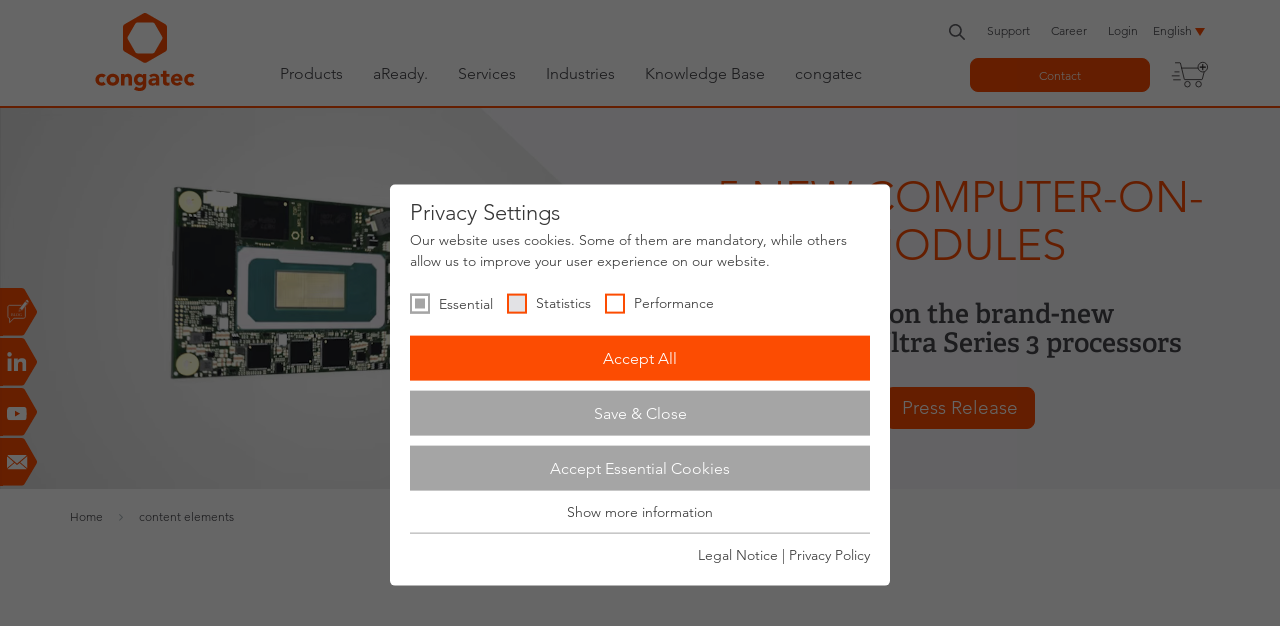

--- FILE ---
content_type: text/html; charset=utf-8
request_url: https://www.congatec.com/en/content-elements/
body_size: 16829
content:
<!DOCTYPE html>
<html class="no-js" lang="en-US" xmlns="http://www.w3.org/1999/xhtml">
<head><meta http-equiv="X-UA-Compatible" content="IE=edge">

<meta charset="utf-8">
<!-- 
	This website is powered by TYPO3 - inspiring people to share!
	TYPO3 is a free open source Content Management Framework initially created by Kasper Skaarhoj and licensed under GNU/GPL.
	TYPO3 is copyright 1998-2026 of Kasper Skaarhoj. Extensions are copyright of their respective owners.
	Information and contribution at https://typo3.org/
-->



<title>content elements - congatec</title>
<meta name="generator" content="TYPO3 CMS">
<meta name="viewport" content="width=device-width, initial-scale=1">
<meta name="robots" content="index, follow">
<meta property="og:type" content="website">
<meta property="og:url" content="https://www.congatec.com/en/content-elements/">
<meta name="twitter:card" content="summary">
<meta name="language" content="en">
<meta name="x:site" content="@congatecAG">
<meta name="google-site-verification" content="o90Fb7rX2NzLGvgiP1N-pkq4Yy0d2tGNbQKdIJtPI-E">


<link rel="stylesheet" href="/typo3temp/assets/compressed/33710a7ef77b9b702c8dc18f5601ef58-min.css.gz?1769053264" media="all">
<link rel="stylesheet" href="/typo3temp/assets/compressed/merged-c60a1749f3080c50676ee76003eb112f-min.css.gz?1769053264" media="all">






<link rel="preload" as="style" href="https://www.congatec.com/_assets/4c27feeaa62da74857d74c280e82f21e/Js/Vendor/sg_cookie_optin/siteroot-1/cookieOptin.css?1768397148" media="all" crossorigin="anonymous">
<link rel="stylesheet" href="https://www.congatec.com/_assets/4c27feeaa62da74857d74c280e82f21e/Js/Vendor/sg_cookie_optin/siteroot-1/cookieOptin.css?1768397148" media="all" crossorigin="anonymous">
<script id="cookieOptinData" type="application/json">{"cookieGroups":[{"groupName":"essential","label":"Essential","description":"Essential cookies are required for basic website functions. This ensures that the website works properly.","required":true,"cookieData":[{"Name":"cookie_optin","Provider":"Congatec","Purpose":"Stores the user's cookie consent state for the current domain","Lifetime":"1 Year","index":0,"crdate":1591611288,"tstamp":1740411626,"pseudo":false},{"Name":"fe_typo_user","Provider":"Congatec","Purpose":"Preserves users states across page requests.","Lifetime":"Session","index":1,"crdate":1591611288,"tstamp":1740411626,"pseudo":false},{"Name":"geoip_code[id]","Provider":"Congatec","Purpose":"Stores the countrycode chosen by the visitor","Lifetime":"Session","index":2,"crdate":1591611288,"tstamp":1740411626,"pseudo":false},{"Name":"geoip_code[origin]","Provider":"Congatec","Purpose":"Stores the code of the country the visitor stays in on basis of the ip address","Lifetime":"Session","index":3,"crdate":1591611288,"tstamp":1740411626,"pseudo":false},{"Name":"geoip_code[site]","Provider":"Congatec","Purpose":"Stores the countrycode used by the website","Lifetime":"Session","index":4,"crdate":1591611288,"tstamp":1740411626,"pseudo":false},{"Name":"","Provider":"","Purpose":"","Lifetime":"","index":5,"crdate":"","tstamp":"","pseudo":true}],"scriptData":[],"loadingHTML":"","loadingJavaScript":""},{"groupName":"statistics","label":"Statistics","description":"Statistic cookies help website owners to understand how visitors interact with websites by collecting and reporting information anonymously.","googleService":1,"googleName":"analytics_storage","dependentGroups":"","dependentGroupTitles":"","required":false,"cookieData":[{"Name":"__utma","Provider":"Google Analytics","Purpose":"This cookie is set by Google Analytics and is used to distinguish users and sessions. The cookie is created when the JavaScript library executes and there are no existing __utma cookies. The cookie is updated every time data is sent to Google Analytics.","Lifetime":"2 Years","index":0,"crdate":1591615616,"tstamp":1740411626,"pseudo":false},{"Name":"__utmb","Provider":"Google Analytics","Purpose":"The cookie is set by Google Analytics. The cookie is used to determine new sessions\/visits. The cookie is created when the JavaScript library executes and there are no existing __utma cookies. The cookie is updated every time data is sent to Google Analytics.","Lifetime":"1 Day","index":1,"crdate":1591615616,"tstamp":1740411626,"pseudo":false},{"Name":"__utmc","Provider":"Google Analytics","Purpose":"The cookie is set by Google Analytics and is deleted when the user closes the browser. The cookie is not used by ga.js. The cookie is used to enable interoperability with urchin.js which is an older version of Google analytics and used in conjunction with the __utmb cookie to determine new sessions\/visits.","Lifetime":"Session","index":2,"crdate":1591615616,"tstamp":1740411626,"pseudo":false},{"Name":"__utmz","Provider":"Google Analytics","Purpose":"This cookie is set by Google analytics and is used to store the traffic source or campaign through which the visitor reached your site.","Lifetime":"6 Months","index":3,"crdate":1591615616,"tstamp":1740411626,"pseudo":false},{"Name":"__utmt","Provider":"Google Analytics","Purpose":"The cookie is set by Google Analytics and is used to throttle request rate.","Lifetime":"1 Day","index":4,"crdate":1591615616,"tstamp":1740411626,"pseudo":false},{"Name":"__utm.gif","Provider":"Google Analytics","Purpose":"This cookie is used to determine what type of device or browser software the visitor is using - this allows the website to be formatted accordingly.","Lifetime":"Session","index":5,"crdate":1591615616,"tstamp":1740411626,"pseudo":false},{"Name":"r\/collect","Provider":"doubleclick.net","Purpose":"This cookie is used to send data to Google Analytics about the device and behavior of the visitor. It monitors the visitor on all devices and marketing channels.","Lifetime":"Session","index":6,"crdate":1591615616,"tstamp":1740411626,"pseudo":false}],"scriptData":[{"title":"Google Tag Manager","script":"document.TagManagerLoaded = document.TagManagerLoaded || false;\r\nif (!document.TagManagerLoaded) {\r\n  document.TagManagerLoaded = true;\r\n  (function(w,d,s,l,i){w[l]=w[l]||[];w[l].push({'gtm.start': new Date().getTime(),event:'gtm.js'});var f=d.getElementsByTagName(s)[0], j=d.createElement(s),dl=l!='dataLayer'?'&l='+l:'';j.async=true;j.src='\/\/www.googletagmanager.com\/gtm.js?id='+i+dl;f.parentNode.insertBefore(j,f);})(window,document,'script','dataLayer', 'GTM-NG942PR');\r\n}","html":"","index":0}],"loadingHTML":"","loadingJavaScript":"\/_assets\/4c27feeaa62da74857d74c280e82f21e\/Js\/Vendor\/sg_cookie_optin\/siteroot-1\/statistics-0.js","crdate":1591615616,"tstamp":1740411626},{"groupName":"performance","label":"Performance","description":"Performance cookies anonymously count page visits and feature usage. We use the anonymous information to analyze as well as optimize our website and thus develop new offers and features for you and other users.","googleService":2,"googleName":"ad_storage, ad_personalization, ad_user_data","dependentGroups":"","dependentGroupTitles":"","required":false,"cookieData":[{"Name":"test_cookie","Provider":"Google Ads","Purpose":"Is set as a test to check whether the browser allows the setting of cookies. Contains no identifiers.","Lifetime":"15 minutes","index":0,"crdate":1642512714,"tstamp":1740411626,"pseudo":false},{"Name":"IDE","Provider":"Google Ads","Purpose":"Contains a randomly generated user ID. Using this ID, Google can recognize the user across different websites and display personalized advertising.","Lifetime":"1 year","index":1,"crdate":1642512714,"tstamp":1740411626,"pseudo":false},{"Name":"__hstc","Provider":"HubSpot, Inc.","Purpose":"The main cookie for tracking visitors.","Lifetime":"6 months","index":2,"crdate":1689149874,"tstamp":1740411626,"pseudo":false},{"Name":"hubspotutk","Provider":"HubSpot, Inc.","Purpose":"This cookie keeps track of a visitor's identity. It is passed to HubSpot on form submission and used when deduplicating contacts.","Lifetime":"6 months","index":3,"crdate":1689149874,"tstamp":1740411626,"pseudo":false},{"Name":"__hssc","Provider":"HubSpot, Inc.","Purpose":"This is used to determine if HubSpot should increment the session number and timestamps in the __hstc cookie.","Lifetime":"30 minutes","index":4,"crdate":1689149874,"tstamp":1740411626,"pseudo":false},{"Name":"__hssrc","Provider":"HubSpot, Inc.","Purpose":"Whenever HubSpot changes the session cookie, this cookie is also set to determine if the visitor has restarted their browser.","Lifetime":"Session","index":5,"crdate":1689149874,"tstamp":1740411626,"pseudo":false}],"scriptData":[{"title":"Google Tag Manager","script":"document.TagManagerLoaded = document.TagManagerLoaded || false;\r\nif (!document.TagManagerLoaded) {\r\n  document.TagManagerLoaded = true;\r\n  (function(w,d,s,l,i){w[l]=w[l]||[];w[l].push({'gtm.start': new Date().getTime(),event:'gtm.js'});var f=d.getElementsByTagName(s)[0], j=d.createElement(s),dl=l!='dataLayer'?'&l='+l:'';j.async=true;j.src='\/\/www.googletagmanager.com\/gtm.js?id='+i+dl;f.parentNode.insertBefore(j,f);})(window,document,'script','dataLayer', 'GTM-NG942PR');\r\n}","html":"","index":0}],"loadingHTML":"","loadingJavaScript":"\/_assets\/4c27feeaa62da74857d74c280e82f21e\/Js\/Vendor\/sg_cookie_optin\/siteroot-1\/performance-0.js","crdate":1642512714,"tstamp":1740411626}],"cssData":{"color_box":"#FFFFFF","color_headline":"#373737","color_text":"#373737","color_confirmation_background":"#C9FFC9","color_confirmation_text":"#208A20","color_checkbox":"#fc4c02","color_checkbox_required":"#A5A5A5","color_button_all":"#fc4c02","color_button_all_hover":"#D7D7D7","color_button_all_text":"#FFFFFF","color_button_specific":"#A5A5A5","color_button_specific_hover":"#D7D7D7","color_button_specific_text":"#FFFFFF","color_button_essential":"#A5A5A5","color_button_essential_hover":"#D7D7D7","color_button_essential_text":"#FFFFFF","color_button_close":"#FFFFFF","color_button_close_hover":"#FFFFFF","color_button_close_text":"#373737","color_list":"#A5A5A5","color_list_text":"#FFFFFF","color_table":"#FFFFFF","color_Table_data_text":"#373737","color_table_header":"#F3F3F3","color_table_header_text":"#373737","color_full_box":"#143D59","color_full_headline":"#FFFFFF","color_full_text":"#FFFFFF","color_full_button_close":"#143D59","color_full_button_close_hover":"#143D59","color_full_button_close_text":"#FFFFFF","iframe_color_consent_box_background":"#D6D6D6","iframe_color_button_load_one":"#143D59","iframe_color_button_load_one_hover":"#2E6B96","iframe_color_button_load_one_text":"#FFFFFF","iframe_color_open_settings":"#373737","banner_color_box":"#DDDDDD","banner_color_text":"#373737","banner_color_link_text":"#373737","banner_color_button_settings":"#A5A5A5","banner_color_button_settings_hover":"#D7D7D7","banner_color_button_settings_text":"#FFFFFF","banner_color_button_accept_essential":"#575757","banner_color_button_accept_essential_hover":"#929292","banner_color_button_accept_essential_text":"#FFFFFF","banner_color_button_accept":"#143D59","banner_color_button_accept_hover":"#2E6B96","banner_color_button_accept_text":"#FFFFFF","color_fingerprint_image":"#fc4c02","color_fingerprint_background":"#ffffff"},"footerLinks":[{"url":"\/en\/congatec\/legal-notice\/?disableOptIn=1","name":"Legal Notice","uid":60,"index":0},{"url":"\/en\/congatec\/privacy-policy\/?disableOptIn=1","name":"Privacy Policy","uid":291,"index":1}],"iFrameGroup":{"groupName":"iframes","label":"Externe Inhalte","description":"Wir verwenden auf unserer Website externe Inhalte, um Ihnen zus\u00e4tzliche Informationen anzubieten.","required":false,"cookieData":[]},"settings":{"banner_enable":false,"banner_force_min_width":0,"version":2,"banner_position":0,"banner_show_settings_button":true,"cookie_lifetime":365,"session_only_essential_cookies":false,"iframe_enabled":false,"minify_generated_data":false,"show_button_close":false,"activate_testing_mode":false,"disable_powered_by":true,"disable_for_this_language":false,"set_cookie_for_domain":"","save_history_webhook":"\/en\/?saveOptinHistory","cookiebanner_whitelist_regex":"","banner_show_again_interval":14,"identifier":1,"language":0,"render_assets_inline":false,"consider_do_not_track":true,"domains_to_delete_cookies_for":"","subdomain_support":false,"overwrite_baseurl":"","unified_cookie_name":true,"disable_usage_statistics":false,"fingerprint_position":1,"iframe_replacement_background_image":"","monochrome_enabled":false,"show_fingerprint":false,"disable_automatic_loading":false,"auto_action_for_bots":2},"textEntries":{"header":"Privacy Settings","description":"Our website uses cookies. Some of them are mandatory, while others allow us to improve your user experience on our website.","accept_all_text":"Accept All","accept_specific_text":"Save & Close","accept_essential_text":"Accept Essential Cookies","extend_box_link_text":"Show more information","extend_box_link_text_close":"Hide more information","extend_table_link_text":"Show cookie information","extend_table_link_text_close":"Hide cookie information","cookie_name_text":"Name","cookie_provider_text":"Provider","cookie_purpose_text":"Type","cookie_lifetime_text":"Expiry","iframe_button_allow_all_text":"Alle externen Inhalte erlauben","iframe_button_allow_one_text":"Einmalig erlauben","iframe_button_reject_text":"Nicht erlauben","iframe_button_load_one_text":"Externen Inhalt laden","iframe_open_settings_text":"Einstellungen anzeigen","iframe_button_load_one_description":"","banner_button_accept_text":"Akzeptieren","banner_button_accept_essential_text":"Reject","banner_button_settings_text":"Einstellungen","banner_description":"Auf unserer Webseite werden Cookies verwendet. Einige davon werden zwingend ben\u00f6tigt, w\u00e4hrend es uns andere erm\u00f6glichen, Ihre Nutzererfahrung auf unserer Webseite zu verbessern.","save_confirmation_text":"Successfully saved cookie configuration","user_hash_text":"User-Hash","dependent_groups_text":"Abh\u00e4ngig von:"},"placeholders":{"iframe_consent_description":"<p class=\"sg-cookie-optin-box-flash-message\"><\/p>"},"mustacheData":{"template":{"template_html":"<!--googleoff: index-->\r\n<div class=\"sg-cookie-optin-box\">\r\n  {{#settings.show_button_close}}\r\n    <span class=\"sg-cookie-optin-box-close-button\">\u2715<\/span>\r\n  {{\/settings.show_button_close}}\r\n\r\n  <strong class=\"sg-cookie-optin-box-header\">{{{textEntries.header}}}<\/strong>\r\n  <p class=\"sg-cookie-optin-box-description\">{{{textEntries.description}}}<\/p>\r\n\r\n  <ul class=\"sg-cookie-optin-box-cookie-list\">\r\n    {{#cookieGroups}}\r\n      <li class=\"sg-cookie-optin-box-cookie-list-item\">\r\n        <input class=\"sg-cookie-optin-checkbox\"\r\n             id=\"sg-cookie-optin-{{groupName}}\"\r\n             type=\"checkbox\"\r\n             name=\"cookies[]\"\r\n             value=\"{{groupName}}\"\r\n             {{#required}}checked=\"1\"{{\/required}}\r\n             {{#required}}disabled=\"1\"{{\/required}}>\r\n        <label class=\"sg-cookie-optin-checkbox-label\" for=\"sg-cookie-optin-{{groupName}}\">\r\n          <span>{{{label}}}<\/span>\r\n        <\/label>\r\n      <\/li>\r\n    {{\/cookieGroups}}\r\n  <\/ul>\r\n\r\n  <div class=\"sg-cookie-optin-box-button\">\r\n    <button class=\"sg-cookie-optin-box-button-accept-all\">{{{textEntries.accept_all_text}}}<\/button>\r\n    <button class=\"sg-cookie-optin-box-button-accept-specific\">{{{textEntries.accept_specific_text}}}<\/button>\r\n    <button class=\"sg-cookie-optin-box-button-accept-essential\">{{{textEntries.accept_essential_text}}}<\/button>\r\n  <\/div>\r\n\r\n  <ul class=\"sg-cookie-optin-box-cookie-detail-list\">\r\n    {{#cookieGroups}}\r\n      <li class=\"sg-cookie-optin-box-cookie-detail-list-item\">\r\n        <strong class=\"sg-cookie-optin-box-cookie-detail-header\">{{{label}}}<\/strong>\r\n        <p class=\"sg-cookie-optin-box-cookie-detail-description\">{{{description}}}<\/p>\r\n\r\n        <div class=\"sg-cookie-optin-box-cookie-detail-sublist\">\r\n          <table>\r\n            <tbody>\r\n              {{#cookieData}}\r\n                {{^pseudo}}\r\n                  {{#index}}<tr class=\"divider\"><td colspan=\"2\">&nbsp;<\/td><\/tr>{{\/index}}\r\n                  <tr>\r\n                    <th>{{{textEntries.cookie_name_text}}}<\/th>\r\n                    <td>{{{Name}}}<\/td>\r\n                  <\/tr>\r\n                  <tr>\r\n                    <th>{{{textEntries.cookie_provider_text}}}<\/th>\r\n                    <td>{{{Provider}}}<\/td>\r\n                  <\/tr>\r\n                  <tr>\r\n                    <th>{{{textEntries.cookie_lifetime_text}}}<\/th>\r\n                    <td>{{{Lifetime}}}<\/td>\r\n                  <\/tr>\r\n                  <tr>\r\n                    <th>{{{textEntries.cookie_purpose_text}}}<\/th>\r\n                    <td class=\"sg-cookie-optin-box-table-reason\">{{{Purpose}}}<\/td>\r\n                  <\/tr>\r\n                {{\/pseudo}}\r\n              {{\/cookieData}}\r\n            <\/tbody>\r\n          <\/table>\r\n        <\/div>\r\n\r\n        {{#cookieData}}\r\n          {{^index}}<a class=\"sg-cookie-optin-box-sublist-open-more-link\" href=\"#\">{{{textEntries.extend_table_link_text}}}<\/a>{{\/index}}\r\n        {{\/cookieData}}\r\n      <\/li>\r\n    {{\/cookieGroups}}\r\n  <\/ul>\r\n\r\n  <div class=\"sg-cookie-optin-box-open-more\">\r\n    <a class=\"sg-cookie-optin-box-open-more-link\" href=\"#\">{{{textEntries.extend_box_link_text}}}<\/a>\r\n  <\/div>\r\n\r\n  <div class=\"sg-cookie-optin-box-footer\">\r\n<!--    <div class=\"sg-cookie-optin-box-copyright\">\r\n      <a class=\"sg-cookie-optin-box-copyright-link\"\r\n         href=\"https:\/\/www.sgalinski.de\/typo3-produkte-webentwicklung\/sgalinski-cookie-optin\/\"\r\n         target=\"_blank\">\r\n        Powered by<br>sgalinski Cookie Opt In\r\n      <\/a>\r\n    <\/div>\r\n-->\r\n    <div class=\"sg-cookie-optin-box-footer-links\">\r\n      {{#footerLinks}}\r\n        {{#index}}\r\n          <span class=\"sg-cookie-optin-box-footer-divider\"> | <\/span>\r\n        {{\/index}}\r\n\r\n        <a class=\"sg-cookie-optin-box-footer-link\" href=\"{{url}}\" target=\"_blank\">{{{name}}}<\/a>\r\n      {{\/footerLinks}}\r\n    <\/div>\r\n  <\/div>\r\n<\/div>\r\n<!--googleon: index-->\r\n","template_overwritten":1,"template_selection":0,"markup":"<!--googleoff: index-->\r\n<div class=\"sg-cookie-optin-box\">\r\n\r\n  <strong class=\"sg-cookie-optin-box-header\">Privacy Settings<\/strong>\r\n  <p class=\"sg-cookie-optin-box-description\">Our website uses cookies. Some of them are mandatory, while others allow us to improve your user experience on our website.<\/p>\r\n\r\n  <ul class=\"sg-cookie-optin-box-cookie-list\">\r\n      <li class=\"sg-cookie-optin-box-cookie-list-item\">\r\n        <input class=\"sg-cookie-optin-checkbox\"\r\n             id=\"sg-cookie-optin-essential\"\r\n             type=\"checkbox\"\r\n             name=\"cookies[]\"\r\n             value=\"essential\"\r\n             checked=\"1\"\r\n             disabled=\"1\">\r\n        <label class=\"sg-cookie-optin-checkbox-label\" for=\"sg-cookie-optin-essential\">\r\n          <span>Essential<\/span>\r\n        <\/label>\r\n      <\/li>\r\n      <li class=\"sg-cookie-optin-box-cookie-list-item\">\r\n        <input class=\"sg-cookie-optin-checkbox\"\r\n             id=\"sg-cookie-optin-statistics\"\r\n             type=\"checkbox\"\r\n             name=\"cookies[]\"\r\n             value=\"statistics\"\r\n             \r\n             >\r\n        <label class=\"sg-cookie-optin-checkbox-label\" for=\"sg-cookie-optin-statistics\">\r\n          <span>Statistics<\/span>\r\n        <\/label>\r\n      <\/li>\r\n      <li class=\"sg-cookie-optin-box-cookie-list-item\">\r\n        <input class=\"sg-cookie-optin-checkbox\"\r\n             id=\"sg-cookie-optin-performance\"\r\n             type=\"checkbox\"\r\n             name=\"cookies[]\"\r\n             value=\"performance\"\r\n             \r\n             >\r\n        <label class=\"sg-cookie-optin-checkbox-label\" for=\"sg-cookie-optin-performance\">\r\n          <span>Performance<\/span>\r\n        <\/label>\r\n      <\/li>\r\n  <\/ul>\r\n\r\n  <div class=\"sg-cookie-optin-box-button\">\r\n    <button class=\"sg-cookie-optin-box-button-accept-all\">Accept All<\/button>\r\n    <button class=\"sg-cookie-optin-box-button-accept-specific\">Save & Close<\/button>\r\n    <button class=\"sg-cookie-optin-box-button-accept-essential\">Accept Essential Cookies<\/button>\r\n  <\/div>\r\n\r\n  <ul class=\"sg-cookie-optin-box-cookie-detail-list\">\r\n      <li class=\"sg-cookie-optin-box-cookie-detail-list-item\">\r\n        <strong class=\"sg-cookie-optin-box-cookie-detail-header\">Essential<\/strong>\r\n        <p class=\"sg-cookie-optin-box-cookie-detail-description\">Essential cookies are required for basic website functions. This ensures that the website works properly.<\/p>\r\n\r\n        <div class=\"sg-cookie-optin-box-cookie-detail-sublist\">\r\n          <table>\r\n            <tbody>\r\n                  \r\n                  <tr>\r\n                    <th>Name<\/th>\r\n                    <td>cookie_optin<\/td>\r\n                  <\/tr>\r\n                  <tr>\r\n                    <th>Provider<\/th>\r\n                    <td>Congatec<\/td>\r\n                  <\/tr>\r\n                  <tr>\r\n                    <th>Expiry<\/th>\r\n                    <td>1 Year<\/td>\r\n                  <\/tr>\r\n                  <tr>\r\n                    <th>Type<\/th>\r\n                    <td class=\"sg-cookie-optin-box-table-reason\">Stores the user's cookie consent state for the current domain<\/td>\r\n                  <\/tr>\r\n                  <tr class=\"divider\"><td colspan=\"2\">&nbsp;<\/td><\/tr>\r\n                  <tr>\r\n                    <th>Name<\/th>\r\n                    <td>fe_typo_user<\/td>\r\n                  <\/tr>\r\n                  <tr>\r\n                    <th>Provider<\/th>\r\n                    <td>Congatec<\/td>\r\n                  <\/tr>\r\n                  <tr>\r\n                    <th>Expiry<\/th>\r\n                    <td>Session<\/td>\r\n                  <\/tr>\r\n                  <tr>\r\n                    <th>Type<\/th>\r\n                    <td class=\"sg-cookie-optin-box-table-reason\">Preserves users states across page requests.<\/td>\r\n                  <\/tr>\r\n                  <tr class=\"divider\"><td colspan=\"2\">&nbsp;<\/td><\/tr>\r\n                  <tr>\r\n                    <th>Name<\/th>\r\n                    <td>geoip_code[id]<\/td>\r\n                  <\/tr>\r\n                  <tr>\r\n                    <th>Provider<\/th>\r\n                    <td>Congatec<\/td>\r\n                  <\/tr>\r\n                  <tr>\r\n                    <th>Expiry<\/th>\r\n                    <td>Session<\/td>\r\n                  <\/tr>\r\n                  <tr>\r\n                    <th>Type<\/th>\r\n                    <td class=\"sg-cookie-optin-box-table-reason\">Stores the countrycode chosen by the visitor<\/td>\r\n                  <\/tr>\r\n                  <tr class=\"divider\"><td colspan=\"2\">&nbsp;<\/td><\/tr>\r\n                  <tr>\r\n                    <th>Name<\/th>\r\n                    <td>geoip_code[origin]<\/td>\r\n                  <\/tr>\r\n                  <tr>\r\n                    <th>Provider<\/th>\r\n                    <td>Congatec<\/td>\r\n                  <\/tr>\r\n                  <tr>\r\n                    <th>Expiry<\/th>\r\n                    <td>Session<\/td>\r\n                  <\/tr>\r\n                  <tr>\r\n                    <th>Type<\/th>\r\n                    <td class=\"sg-cookie-optin-box-table-reason\">Stores the code of the country the visitor stays in on basis of the ip address<\/td>\r\n                  <\/tr>\r\n                  <tr class=\"divider\"><td colspan=\"2\">&nbsp;<\/td><\/tr>\r\n                  <tr>\r\n                    <th>Name<\/th>\r\n                    <td>geoip_code[site]<\/td>\r\n                  <\/tr>\r\n                  <tr>\r\n                    <th>Provider<\/th>\r\n                    <td>Congatec<\/td>\r\n                  <\/tr>\r\n                  <tr>\r\n                    <th>Expiry<\/th>\r\n                    <td>Session<\/td>\r\n                  <\/tr>\r\n                  <tr>\r\n                    <th>Type<\/th>\r\n                    <td class=\"sg-cookie-optin-box-table-reason\">Stores the countrycode used by the website<\/td>\r\n                  <\/tr>\r\n            <\/tbody>\r\n          <\/table>\r\n        <\/div>\r\n\r\n          <a class=\"sg-cookie-optin-box-sublist-open-more-link\" href=\"#\">Show cookie information<\/a>\r\n          \r\n          \r\n          \r\n          \r\n          \r\n      <\/li>\r\n      <li class=\"sg-cookie-optin-box-cookie-detail-list-item\">\r\n        <strong class=\"sg-cookie-optin-box-cookie-detail-header\">Statistics<\/strong>\r\n        <p class=\"sg-cookie-optin-box-cookie-detail-description\">Statistic cookies help website owners to understand how visitors interact with websites by collecting and reporting information anonymously.<\/p>\r\n\r\n        <div class=\"sg-cookie-optin-box-cookie-detail-sublist\">\r\n          <table>\r\n            <tbody>\r\n                  \r\n                  <tr>\r\n                    <th>Name<\/th>\r\n                    <td>__utma<\/td>\r\n                  <\/tr>\r\n                  <tr>\r\n                    <th>Provider<\/th>\r\n                    <td>Google Analytics<\/td>\r\n                  <\/tr>\r\n                  <tr>\r\n                    <th>Expiry<\/th>\r\n                    <td>2 Years<\/td>\r\n                  <\/tr>\r\n                  <tr>\r\n                    <th>Type<\/th>\r\n                    <td class=\"sg-cookie-optin-box-table-reason\">This cookie is set by Google Analytics and is used to distinguish users and sessions. The cookie is created when the JavaScript library executes and there are no existing __utma cookies. The cookie is updated every time data is sent to Google Analytics.<\/td>\r\n                  <\/tr>\r\n                  <tr class=\"divider\"><td colspan=\"2\">&nbsp;<\/td><\/tr>\r\n                  <tr>\r\n                    <th>Name<\/th>\r\n                    <td>__utmb<\/td>\r\n                  <\/tr>\r\n                  <tr>\r\n                    <th>Provider<\/th>\r\n                    <td>Google Analytics<\/td>\r\n                  <\/tr>\r\n                  <tr>\r\n                    <th>Expiry<\/th>\r\n                    <td>1 Day<\/td>\r\n                  <\/tr>\r\n                  <tr>\r\n                    <th>Type<\/th>\r\n                    <td class=\"sg-cookie-optin-box-table-reason\">The cookie is set by Google Analytics. The cookie is used to determine new sessions\/visits. The cookie is created when the JavaScript library executes and there are no existing __utma cookies. The cookie is updated every time data is sent to Google Analytics.<\/td>\r\n                  <\/tr>\r\n                  <tr class=\"divider\"><td colspan=\"2\">&nbsp;<\/td><\/tr>\r\n                  <tr>\r\n                    <th>Name<\/th>\r\n                    <td>__utmc<\/td>\r\n                  <\/tr>\r\n                  <tr>\r\n                    <th>Provider<\/th>\r\n                    <td>Google Analytics<\/td>\r\n                  <\/tr>\r\n                  <tr>\r\n                    <th>Expiry<\/th>\r\n                    <td>Session<\/td>\r\n                  <\/tr>\r\n                  <tr>\r\n                    <th>Type<\/th>\r\n                    <td class=\"sg-cookie-optin-box-table-reason\">The cookie is set by Google Analytics and is deleted when the user closes the browser. The cookie is not used by ga.js. The cookie is used to enable interoperability with urchin.js which is an older version of Google analytics and used in conjunction with the __utmb cookie to determine new sessions\/visits.<\/td>\r\n                  <\/tr>\r\n                  <tr class=\"divider\"><td colspan=\"2\">&nbsp;<\/td><\/tr>\r\n                  <tr>\r\n                    <th>Name<\/th>\r\n                    <td>__utmz<\/td>\r\n                  <\/tr>\r\n                  <tr>\r\n                    <th>Provider<\/th>\r\n                    <td>Google Analytics<\/td>\r\n                  <\/tr>\r\n                  <tr>\r\n                    <th>Expiry<\/th>\r\n                    <td>6 Months<\/td>\r\n                  <\/tr>\r\n                  <tr>\r\n                    <th>Type<\/th>\r\n                    <td class=\"sg-cookie-optin-box-table-reason\">This cookie is set by Google analytics and is used to store the traffic source or campaign through which the visitor reached your site.<\/td>\r\n                  <\/tr>\r\n                  <tr class=\"divider\"><td colspan=\"2\">&nbsp;<\/td><\/tr>\r\n                  <tr>\r\n                    <th>Name<\/th>\r\n                    <td>__utmt<\/td>\r\n                  <\/tr>\r\n                  <tr>\r\n                    <th>Provider<\/th>\r\n                    <td>Google Analytics<\/td>\r\n                  <\/tr>\r\n                  <tr>\r\n                    <th>Expiry<\/th>\r\n                    <td>1 Day<\/td>\r\n                  <\/tr>\r\n                  <tr>\r\n                    <th>Type<\/th>\r\n                    <td class=\"sg-cookie-optin-box-table-reason\">The cookie is set by Google Analytics and is used to throttle request rate.<\/td>\r\n                  <\/tr>\r\n                  <tr class=\"divider\"><td colspan=\"2\">&nbsp;<\/td><\/tr>\r\n                  <tr>\r\n                    <th>Name<\/th>\r\n                    <td>__utm.gif<\/td>\r\n                  <\/tr>\r\n                  <tr>\r\n                    <th>Provider<\/th>\r\n                    <td>Google Analytics<\/td>\r\n                  <\/tr>\r\n                  <tr>\r\n                    <th>Expiry<\/th>\r\n                    <td>Session<\/td>\r\n                  <\/tr>\r\n                  <tr>\r\n                    <th>Type<\/th>\r\n                    <td class=\"sg-cookie-optin-box-table-reason\">This cookie is used to determine what type of device or browser software the visitor is using - this allows the website to be formatted accordingly.<\/td>\r\n                  <\/tr>\r\n                  <tr class=\"divider\"><td colspan=\"2\">&nbsp;<\/td><\/tr>\r\n                  <tr>\r\n                    <th>Name<\/th>\r\n                    <td>r\/collect<\/td>\r\n                  <\/tr>\r\n                  <tr>\r\n                    <th>Provider<\/th>\r\n                    <td>doubleclick.net<\/td>\r\n                  <\/tr>\r\n                  <tr>\r\n                    <th>Expiry<\/th>\r\n                    <td>Session<\/td>\r\n                  <\/tr>\r\n                  <tr>\r\n                    <th>Type<\/th>\r\n                    <td class=\"sg-cookie-optin-box-table-reason\">This cookie is used to send data to Google Analytics about the device and behavior of the visitor. It monitors the visitor on all devices and marketing channels.<\/td>\r\n                  <\/tr>\r\n            <\/tbody>\r\n          <\/table>\r\n        <\/div>\r\n\r\n          <a class=\"sg-cookie-optin-box-sublist-open-more-link\" href=\"#\">Show cookie information<\/a>\r\n          \r\n          \r\n          \r\n          \r\n          \r\n          \r\n      <\/li>\r\n      <li class=\"sg-cookie-optin-box-cookie-detail-list-item\">\r\n        <strong class=\"sg-cookie-optin-box-cookie-detail-header\">Performance<\/strong>\r\n        <p class=\"sg-cookie-optin-box-cookie-detail-description\">Performance cookies anonymously count page visits and feature usage. We use the anonymous information to analyze as well as optimize our website and thus develop new offers and features for you and other users.<\/p>\r\n\r\n        <div class=\"sg-cookie-optin-box-cookie-detail-sublist\">\r\n          <table>\r\n            <tbody>\r\n                  \r\n                  <tr>\r\n                    <th>Name<\/th>\r\n                    <td>test_cookie<\/td>\r\n                  <\/tr>\r\n                  <tr>\r\n                    <th>Provider<\/th>\r\n                    <td>Google Ads<\/td>\r\n                  <\/tr>\r\n                  <tr>\r\n                    <th>Expiry<\/th>\r\n                    <td>15 minutes<\/td>\r\n                  <\/tr>\r\n                  <tr>\r\n                    <th>Type<\/th>\r\n                    <td class=\"sg-cookie-optin-box-table-reason\">Is set as a test to check whether the browser allows the setting of cookies. Contains no identifiers.<\/td>\r\n                  <\/tr>\r\n                  <tr class=\"divider\"><td colspan=\"2\">&nbsp;<\/td><\/tr>\r\n                  <tr>\r\n                    <th>Name<\/th>\r\n                    <td>IDE<\/td>\r\n                  <\/tr>\r\n                  <tr>\r\n                    <th>Provider<\/th>\r\n                    <td>Google Ads<\/td>\r\n                  <\/tr>\r\n                  <tr>\r\n                    <th>Expiry<\/th>\r\n                    <td>1 year<\/td>\r\n                  <\/tr>\r\n                  <tr>\r\n                    <th>Type<\/th>\r\n                    <td class=\"sg-cookie-optin-box-table-reason\">Contains a randomly generated user ID. Using this ID, Google can recognize the user across different websites and display personalized advertising.<\/td>\r\n                  <\/tr>\r\n                  <tr class=\"divider\"><td colspan=\"2\">&nbsp;<\/td><\/tr>\r\n                  <tr>\r\n                    <th>Name<\/th>\r\n                    <td>__hstc<\/td>\r\n                  <\/tr>\r\n                  <tr>\r\n                    <th>Provider<\/th>\r\n                    <td>HubSpot, Inc.<\/td>\r\n                  <\/tr>\r\n                  <tr>\r\n                    <th>Expiry<\/th>\r\n                    <td>6 months<\/td>\r\n                  <\/tr>\r\n                  <tr>\r\n                    <th>Type<\/th>\r\n                    <td class=\"sg-cookie-optin-box-table-reason\">The main cookie for tracking visitors.<\/td>\r\n                  <\/tr>\r\n                  <tr class=\"divider\"><td colspan=\"2\">&nbsp;<\/td><\/tr>\r\n                  <tr>\r\n                    <th>Name<\/th>\r\n                    <td>hubspotutk<\/td>\r\n                  <\/tr>\r\n                  <tr>\r\n                    <th>Provider<\/th>\r\n                    <td>HubSpot, Inc.<\/td>\r\n                  <\/tr>\r\n                  <tr>\r\n                    <th>Expiry<\/th>\r\n                    <td>6 months<\/td>\r\n                  <\/tr>\r\n                  <tr>\r\n                    <th>Type<\/th>\r\n                    <td class=\"sg-cookie-optin-box-table-reason\">This cookie keeps track of a visitor's identity. It is passed to HubSpot on form submission and used when deduplicating contacts.<\/td>\r\n                  <\/tr>\r\n                  <tr class=\"divider\"><td colspan=\"2\">&nbsp;<\/td><\/tr>\r\n                  <tr>\r\n                    <th>Name<\/th>\r\n                    <td>__hssc<\/td>\r\n                  <\/tr>\r\n                  <tr>\r\n                    <th>Provider<\/th>\r\n                    <td>HubSpot, Inc.<\/td>\r\n                  <\/tr>\r\n                  <tr>\r\n                    <th>Expiry<\/th>\r\n                    <td>30 minutes<\/td>\r\n                  <\/tr>\r\n                  <tr>\r\n                    <th>Type<\/th>\r\n                    <td class=\"sg-cookie-optin-box-table-reason\">This is used to determine if HubSpot should increment the session number and timestamps in the __hstc cookie.<\/td>\r\n                  <\/tr>\r\n                  <tr class=\"divider\"><td colspan=\"2\">&nbsp;<\/td><\/tr>\r\n                  <tr>\r\n                    <th>Name<\/th>\r\n                    <td>__hssrc<\/td>\r\n                  <\/tr>\r\n                  <tr>\r\n                    <th>Provider<\/th>\r\n                    <td>HubSpot, Inc.<\/td>\r\n                  <\/tr>\r\n                  <tr>\r\n                    <th>Expiry<\/th>\r\n                    <td>Session<\/td>\r\n                  <\/tr>\r\n                  <tr>\r\n                    <th>Type<\/th>\r\n                    <td class=\"sg-cookie-optin-box-table-reason\">Whenever HubSpot changes the session cookie, this cookie is also set to determine if the visitor has restarted their browser.<\/td>\r\n                  <\/tr>\r\n            <\/tbody>\r\n          <\/table>\r\n        <\/div>\r\n\r\n          <a class=\"sg-cookie-optin-box-sublist-open-more-link\" href=\"#\">Show cookie information<\/a>\r\n          \r\n          \r\n          \r\n          \r\n          \r\n      <\/li>\r\n  <\/ul>\r\n\r\n  <div class=\"sg-cookie-optin-box-open-more\">\r\n    <a class=\"sg-cookie-optin-box-open-more-link\" href=\"#\">Show more information<\/a>\r\n  <\/div>\r\n\r\n  <div class=\"sg-cookie-optin-box-footer\">\r\n<!--    <div class=\"sg-cookie-optin-box-copyright\">\r\n      <a class=\"sg-cookie-optin-box-copyright-link\"\r\n         href=\"https:\/\/www.sgalinski.de\/typo3-produkte-webentwicklung\/sgalinski-cookie-optin\/\"\r\n         target=\"_blank\">\r\n        Powered by<br>sgalinski Cookie Opt In\r\n      <\/a>\r\n    <\/div>\r\n-->\r\n    <div class=\"sg-cookie-optin-box-footer-links\">\r\n\r\n        <a class=\"sg-cookie-optin-box-footer-link\" href=\"\/en\/congatec\/legal-notice\/?disableOptIn=1\" target=\"_blank\">Legal Notice<\/a>\r\n          <span class=\"sg-cookie-optin-box-footer-divider\"> | <\/span>\r\n\r\n        <a class=\"sg-cookie-optin-box-footer-link\" href=\"\/en\/congatec\/privacy-policy\/?disableOptIn=1\" target=\"_blank\">Privacy Policy<\/a>\r\n    <\/div>\r\n  <\/div>\r\n<\/div>\r\n<!--googleon: index-->\r\n"},"banner":{"banner_html":"<div class=\"sg-cookie-optin-banner {{^settings.banner_position}}sg-cookie-optin-banner-bottom{{\/settings.banner_position}}\">\n\t<div class=\"sg-cookie-optin-box\">\n\t\t<div class=\"sg-cookie-optin-banner-content\">\n\t\t\t<p class=\"sg-cookie-optin-banner-description\">\n\t\t\t\t{{{textEntries.banner_description}}}\n\n\t\t\t\t{{#footerLinks}}\n\t\t\t\t\t{{#index}}\n\t\t\t\t\t\t(\n\t\t\t\t\t{{\/index}}\n\t\t\t\t{{\/footerLinks}}\n\n\t\t\t\t{{#footerLinks}}\n\t\t\t\t\t{{#index}}\n\t\t\t\t\t\t<span class=\"sg-cookie-optin-box-footer-divider\"> | <\/span>\n\t\t\t\t\t{{\/index}}\n\n\t\t\t\t\t<a class=\"sg-cookie-optin-box-footer-link\" href=\"{{url}}\" target=\"_blank\">{{{name}}}<\/a>\n\t\t\t\t{{\/footerLinks}}\n\n\t\t\t\t{{#footerLinks}}\n\t\t\t\t\t{{#index}}\n\t\t\t\t\t\t)\n\t\t\t\t\t{{\/index}}\n\t\t\t\t{{\/footerLinks}}\n\t\t\t<\/p>\n\n\t\t\t<div class=\"sg-cookie-optin-banner-button\">\n\t\t\t\t{{#settings.banner_show_settings_button}}\n\t\t\t\t\t<button class=\"sg-cookie-optin-banner-button-settings\">{{{textEntries.banner_button_settings_text}}}<\/button>\n\t\t\t\t{{\/settings.banner_show_settings_button}}\n\n\t\t\t\t<button class=\"sg-cookie-optin-banner-button-accept-essential\">{{{textEntries.banner_button_accept_essential_text}}}<\/button>\n\t\t\t\t<button class=\"sg-cookie-optin-banner-button-accept\">{{{textEntries.banner_button_accept_text}}}<\/button>\n\t\t\t<\/div>\n\t\t<\/div>\n\t<\/div>\n<\/div>\n","banner_overwritten":0,"markup":"<div class=\"sg-cookie-optin-banner sg-cookie-optin-banner-bottom\">\n\t<div class=\"sg-cookie-optin-box\">\n\t\t<div class=\"sg-cookie-optin-banner-content\">\n\t\t\t<p class=\"sg-cookie-optin-banner-description\">\n\t\t\t\tAuf unserer Webseite werden Cookies verwendet. Einige davon werden zwingend ben\u00f6tigt, w\u00e4hrend es uns andere erm\u00f6glichen, Ihre Nutzererfahrung auf unserer Webseite zu verbessern.\n\n\t\t\t\t\t\t(\n\n\n\t\t\t\t\t<a class=\"sg-cookie-optin-box-footer-link\" href=\"\/en\/congatec\/legal-notice\/?disableOptIn=1\" target=\"_blank\">Legal Notice<\/a>\n\t\t\t\t\t\t<span class=\"sg-cookie-optin-box-footer-divider\"> | <\/span>\n\n\t\t\t\t\t<a class=\"sg-cookie-optin-box-footer-link\" href=\"\/en\/congatec\/privacy-policy\/?disableOptIn=1\" target=\"_blank\">Privacy Policy<\/a>\n\n\t\t\t\t\t\t)\n\t\t\t<\/p>\n\n\t\t\t<div class=\"sg-cookie-optin-banner-button\">\n\t\t\t\t\t<button class=\"sg-cookie-optin-banner-button-settings\">Einstellungen<\/button>\n\n\t\t\t\t<button class=\"sg-cookie-optin-banner-button-accept-essential\">Reject<\/button>\n\t\t\t\t<button class=\"sg-cookie-optin-banner-button-accept\">Akzeptieren<\/button>\n\t\t\t<\/div>\n\t\t<\/div>\n\t<\/div>\n<\/div>\n"},"iframe":{"iframe_html":"<div class=\"sg-cookie-optin-box\">\n\t{{#settings.show_button_close}}\n\t\t<span class=\"sg-cookie-optin-box-close-button\">\u2715<\/span>\n\t{{\/settings.show_button_close}}\n\n\t<strong class=\"sg-cookie-optin-box-header\">{{{iFrameGroup.label}}}<\/strong>\n\t<p class=\"sg-cookie-optin-box-description\">{{{iFrameGroup.description}}}<\/p>\n\n\t<div class=\"sg-cookie-optin-box-button\">\n\t\t<button  class=\"sg-cookie-optin-box-button-accept-all\">{{{textEntries.iframe_button_allow_all_text}}}<\/button>\n\t\t<button  class=\"sg-cookie-optin-box-button-accept-specific\">{{{textEntries.iframe_button_allow_one_text}}}<\/button>\n\t\t<button  class=\"sg-cookie-optin-box-button-iframe-reject\">{{{textEntries.iframe_button_reject_text}}}<\/button>\n\t<\/div>\n\n\t{{{placeholders.iframe_consent_description}}}\n\n\t<div class=\"sg-cookie-optin-box-footer\">\n\t\t<div class=\"sg-cookie-optin-box-copyright\">\n\t\t\t<a  class=\"sg-cookie-optin-box-copyright-link{{#settings.disable_powered_by}} sg-cookie-optin-box-copyright-link-hidden{{\/settings.disable_powered_by}}\"\n\t\t\t   href=\"https:\/\/www.sgalinski.de\/typo3-produkte-webentwicklung\/sgalinski-cookie-optin\/\"\n\t\t\t   rel=\"noopener\"\n\t\t\t   target=\"_blank\">\n\t\t\t\tPowered by<br>sgalinski Cookie Consent\n\t\t\t<\/a>\n\t\t<\/div>\n\n\t\t<div class=\"sg-cookie-optin-box-footer-links\">\n\t\t\t{{#footerLinks}}\n\t\t\t{{#index}}\n\t\t\t<span class=\"sg-cookie-optin-box-footer-divider\"> | <\/span>\n\t\t\t{{\/index}}\n\t\t\t<a  class=\"sg-cookie-optin-box-footer-link\" href=\"{{url}}\" target=\"_blank\">{{{name}}}<\/a>\n\t\t\t{{\/footerLinks}}\n\t\t<\/div>\n\t<\/div>\n<\/div>\n","iframe_overwritten":0,"markup":"<div class=\"sg-cookie-optin-box\">\n\n\t<strong class=\"sg-cookie-optin-box-header\">Externe Inhalte<\/strong>\n\t<p class=\"sg-cookie-optin-box-description\">Wir verwenden auf unserer Website externe Inhalte, um Ihnen zus\u00e4tzliche Informationen anzubieten.<\/p>\n\n\t<div class=\"sg-cookie-optin-box-button\">\n\t\t<button  class=\"sg-cookie-optin-box-button-accept-all\">Alle externen Inhalte erlauben<\/button>\n\t\t<button  class=\"sg-cookie-optin-box-button-accept-specific\">Einmalig erlauben<\/button>\n\t\t<button  class=\"sg-cookie-optin-box-button-iframe-reject\">Nicht erlauben<\/button>\n\t<\/div>\n\n\t<p class=\"sg-cookie-optin-box-flash-message\"><\/p>\n\n\t<div class=\"sg-cookie-optin-box-footer\">\n\t\t<div class=\"sg-cookie-optin-box-copyright\">\n\t\t\t<a  class=\"sg-cookie-optin-box-copyright-link sg-cookie-optin-box-copyright-link-hidden\"\n\t\t\t   href=\"https:\/\/www.sgalinski.de\/typo3-produkte-webentwicklung\/sgalinski-cookie-optin\/\"\n\t\t\t   rel=\"noopener\"\n\t\t\t   target=\"_blank\">\n\t\t\t\tPowered by<br>sgalinski Cookie Consent\n\t\t\t<\/a>\n\t\t<\/div>\n\n\t\t<div class=\"sg-cookie-optin-box-footer-links\">\n\t\t\t<a  class=\"sg-cookie-optin-box-footer-link\" href=\"\/en\/congatec\/legal-notice\/?disableOptIn=1\" target=\"_blank\">Legal Notice<\/a>\n\t\t\t<span class=\"sg-cookie-optin-box-footer-divider\"> | <\/span>\n\t\t\t<a  class=\"sg-cookie-optin-box-footer-link\" href=\"\/en\/congatec\/privacy-policy\/?disableOptIn=1\" target=\"_blank\">Privacy Policy<\/a>\n\t\t<\/div>\n\t<\/div>\n<\/div>\n"},"iframeReplacement":{"iframe_replacement_html":"<button class=\"sg-cookie-optin-iframe-consent-accept\">{{{textEntries.iframe_button_load_one_text}}}<\/button>\n{{{placeholders.iframe_consent_description}}}\n<a class=\"sg-cookie-optin-iframe-consent-link\">{{{textEntries.iframe_open_settings_text}}}<\/a>\n","iframe_replacement_overwritten":0,"markup":"<button class=\"sg-cookie-optin-iframe-consent-accept\">Externen Inhalt laden<\/button>\n<p class=\"sg-cookie-optin-box-flash-message\"><\/p>\n<a class=\"sg-cookie-optin-iframe-consent-link\">Einstellungen anzeigen<\/a>\n"},"iframeWhitelist":{"iframe_whitelist_regex":"^https:\\\/\\\/www\\.google\\.com\\\/recaptcha\\\/","markup":"^https:\\\/\\\/www\\.google\\.com\\\/recaptcha\\\/"},"services":[]}}</script>
<link rel="preload" as="script" href="https://www.congatec.com/_assets/4c27feeaa62da74857d74c280e82f21e/Js/Vendor/sg_cookie_optin/siteroot-1/cookieOptin.js?1768397148" data-ignore="1" crossorigin="anonymous">
					<script src="https://www.congatec.com/_assets/4c27feeaa62da74857d74c280e82f21e/Js/Vendor/sg_cookie_optin/siteroot-1/cookieOptin.js?1768397148" data-ignore="1" crossorigin="anonymous"></script>
<link rel="canonical" href="https://www.congatec.com/en/content-elements/"/>

<link rel="alternate" hreflang="en-GB" href="https://www.congatec.com/en/content-elements/"/>
<link rel="alternate" hreflang="de-DE" href="https://www.congatec.com/de/content-elements/"/>
<link rel="alternate" hreflang="zh-CN" href="https://www.congatec.com/cn/content-elements/"/>
<link rel="alternate" hreflang="ja-JP" href="https://www.congatec.com/jp/content-elements/"/>
<link rel="alternate" hreflang="it-IT" href="https://www.congatec.com/it/content-elements-italian/"/>
<link rel="alternate" hreflang="fr-FR" href="https://www.congatec.com/fr/content-elements/"/>
<link rel="alternate" hreflang="en-US" href="https://www.congatec.com/us/content-elements/"/>
<link rel="alternate" hreflang="x-default" href="https://www.congatec.com/en/content-elements/"/>
<script type="application/ld+json" id="ext-schema-jsonld">{"@context":"https://schema.org/","@type":"WebPage","breadcrumb":{"@type":"BreadcrumbList","itemListElement":{"@type":"ListItem","item":{"@type":"WebPage","@id":"https://www.congatec.com/en/content-elements/"},"name":"content elements","position":"1"}}}</script>
<style class="tx_assetcollector">#pageHeader{width:100%;position:fixed;z-index:1002;background:#fff;border-bottom:2px solid #fc4c02;}#pageHeader .container-header{position:relative;width:1140px;max-width:100%;margin-left:auto;margin-right:auto;padding:0;color:#46464b;}@media (min-width:992px){#pageHeader .container-header{padding:20px 0;}}#pageHeader .container-header .grid{padding:0 15px;padding-right:0;display:grid;grid-template-columns:3fr 1fr 1fr;gap:30px;}@media (min-width:992px){#pageHeader .container-header .grid{margin-right:0;margin-left:-15px;grid-template-columns:1fr 4fr 1fr;}}@media (max-width:991px){#pageHeader .container-header .grid{justify-content:space-between;padding:0 15px;box-sizing:border-box;}}#pageHeader .header_logo,#pageHeader .header_logo_small{display:none;transform:translate(0,5px);transition:0.5s;}#pageHeader .header_logo img,#pageHeader .header_logo_small img{width:150px;max-width:85%;height:78px;margin-top:-12px;}@media (max-width:991px){#pageHeader .header_logo img,#pageHeader .header_logo_small img{padding:20px 0;}}#pageHeader .header_logo_small{flex-basis:100px;flex-grow:1;display:block;}#pageHeader .header_logo_small img{width:145px;height:auto;margin-top:12px;}@media (max-width:991px){#pageHeader .header_logo_small img{padding:20px 0;}}@media (min-width:992px){#pageHeader .header_logo{display:block;}#pageHeader .header_logo_small{display:none;}}#pageHeader .logowrapper{max-width:100%;padding:0;}#pageHeader .mainnav_wrapper{align-self:flex-end !important;}@media (min-width:992px){#pageHeader .site_search{width:185px;transition:width 0.2ms linear,background-color 0.2ms linear,left .2ms linear;height:34px;overflow:hidden;}#pageHeader .site_search svg.desktopCloseIcon{display:none;}#pageHeader .site_search.extended svg.desktopSearchIcon{display:none;}#pageHeader .site_search.extended .search_icon{background-color:#5f5f65;}#pageHeader .site_search.extended .search_icon:focus{outline:none;}#pageHeader .site_search.extended #tx-indexedsearch-searchbox-sword{width:149px;left:0;background-color:#5f5f65;opacity:1;font-family:"Avenir",Arial,sans-serif;font-size:1rem;}#pageHeader .site_search.extended svg.desktopCloseIcon{display:block;color:#fff;width:14px;height:14px;left:10px;top:10px;position:absolute;}#pageHeader .site_search #tx-indexedsearch-searchbox-sword{position:relative;left:100%;width:0;border:none;color:#fff;margin:0;height:34px;opacity:0;padding-left:12px;background-color:transparent;transition:width 0.3s ease,left 0.3s ease,opacity 0.4s ease;}#pageHeader .site_search .search_icon{right:4px;top:0;bottom:2px;cursor:pointer;width:34px;height:34px;border:medium none;background:transparent;position:absolute;z-index:12;}#pageHeader .site_search svg.desktopSearchIcon{height:16px;width:16px;position:absolute;left:10px;display:block;top:10px;color:#5f5f65;}#pageHeader .site_search .mobileSearchIcon{display:none;}}#pageHeader.sticky{width:100%;position:fixed;}#pageHeader.sticky .container-header{padding:15px 0;height:65px;padding-top:2px;}#pageHeader.sticky .mainnav_wrapper{align-self:center;}#pageHeader.sticky .header_logo{display:none;}#pageHeader.sticky .header_logo_small{display:block;}#pageHeader.sticky .header_logo_small img{max-width:none;}#pageHeader.sticky .metanav,#pageHeader.sticky .site_search{display:none;}#pageHeader.sticky #compareStatus{margin:0;}#pageHeader.sticky .metaheader.has-compare .contactBtn{display:none;}#pageHeader.sticky .metaheader .contactBtn{display:block;bottom:-6px;}#pageHeader.sticky .metaheader__cart{bottom:-15px;position:absolute;display:block;}#pageHeader li:before{content:normal;}@media (max-width:991px){.mainnav_wrapper{display:none;}}.metaheader{position:relative;top:10px;}@media (max-width:991px){.metaheader{}.metaheader #compareStatus{display:none;}.metaheader .site_search{display:none;}}.sticky .metaheader{top:0;}.metaheader .contactBtn{width:100%;margin-top:10px;position:absolute;bottom:4px;padding:0;font-size:0.75rem;height:34px;line-height:34px;right:60px;}.metaheader #compareStatus{display:none;}.metaheader.has-compare #compareStatus{display:block;}@media screen and (max-width:991px){.metaheader.has-compare #compareStatus{display:none;}}@media (min-width:1300px){.header_logo{transform:translate(-50px,5px);transition:0.5s;}}.main_wrapper_compare #pageHeader .header_logo_small{display:block;}.main_wrapper_compare .print{color:#fff;align-self:flex-end;text-align:right;cursor:pointer;}.main_wrapper_compare .print:before{font-family:'FontAwesome';content:"$print-icon";color:#fff;font-size:1.5em;}#mobileNav{height:100%;width:0;position:fixed;z-index:1001;top:0;right:0;background-color:rgba(70,70,75,0.9);overflow-x:hidden;padding:60px 0;transition:0.5s;opacity:0;}#mobileNav svg.desktopCloseIcon{display:none;}#mobileNav .mobile_mainnav{text-align:center;flex-flow:row wrap;flex-basis:100%;}#mobileNav .mobile_mainnav li{width:100%;margin:5px 0;}#mobileNav .mobile_mainnav li:before{content:normal;}#mobileNav .mobile_mainnav li a{font-size:1.8em;line-height:1.1;margin:0;padding:10px 0;}@media (min-width:576px){#mobileNav .mobile_mainnav li{width:50%;float:left;}}#mobileNav .site_search{flex-basis:100%;}#mobileNav .site_search svg.desktopSearchIcon{display:none;}#mobileNav .site_search form{position:relative;margin:auto;width:80%;max-width:300px;}#mobileNav .site_search input{border:1px solid #9b9b9b;border-radius:0;font-size:1em;width:100%;}#mobileNav .site_search .search_icon{top:0;right:0;padding:5px;position:absolute;}#languageTrigger{display:none;align-items:center;font-size:40px;color:#fc4c02;cursor:pointer;transition:color;transition-duration:0.25s;}.mobilelangnav #languageTrigger{color:#46464b;}@media (max-width:991px){#languageTrigger{display:flex;align-items:center;justify-content:center;}}#mobiletrigger{display:none;cursor:pointer;padding:0;height:30px;}#mobiletrigger .mt_icon{width:40px;padding:3px 0 0;background:#fc4c02;position:relative;display:block;z-index:1;transition:0.25s;}#mobiletrigger .mt_icon:before{content:'';position:absolute;top:-11px;display:block;padding:3px 0 0;background:#fc4c02;z-index:2;width:100%;transition:0.25s;transform-origin:0 100%;}#mobiletrigger .mt_icon:after{content:'';position:absolute;bottom:-11px;display:block;padding:3px 0 0;background:#fc4c02;z-index:2;width:100%;transition:0.25s;transform-origin:0 0;}.mobilenavpushed:not(.mobilelangnav) #mobiletrigger .mt_icon{background:rgba(252,76,2,0);transition:0.25s;}.mobilenavpushed:not(.mobilelangnav) #mobiletrigger .mt_icon:before{transform:rotate(45deg);transition:0.25s;top:-13px;background:#46464b;}.mobilenavpushed:not(.mobilelangnav) #mobiletrigger .mt_icon:after{transform:rotate(-45deg);transition:0.25s;bottom:-16px;background:#46464b;}.mobilenavpushed:not(.mobilelangnav) #mobiletrigger:hover{background:rgba(252,76,2,0);}.mobilenavpushed:not(.mobilelangnav) #mobiletrigger:hover:before,.mobilenavpushed:not(.mobilelangnav) #mobiletrigger:hover:after{background:#46464b;}.mobilenavpushed.mobilesubnavpushed #mobiletrigger{background:#fc4c02;}.mobilenavpushed.mobilesubnavpushed #mobiletrigger .mt_icon{transform:rotate(45deg) translate(5px,0);transition:0.25s;}.mobilenavpushed.mobilesubnavpushed #mobiletrigger .mt_icon:before{opacity:0;transition:0.25s;}.mobilenavpushed.mobilesubnavpushed #mobiletrigger .mt_icon:after{background:#46464b;}@media (max-width:991px){#mobiletrigger{display:flex;align-items:center;max-width:80px;}}.mobilenavpushed{overflow:hidden;position:fixed;width:100%;}.mobilenavpushed #pageHeader{position:fixed;left:0;top:0;width:100%;}.mobilesubnav_wrapper{position:absolute;left:0;top:0;width:100%;height:100vh;display:flex;align-items:flex-start;justify-content:center;box-sizing:border-box;}.mobilesubnav_wrapper .mobile_subnav_inner{opacity:0;padding:50px 0 0 0;background-color:rgba(149,163,171,0.95);height:100%;overflow:auto;width:100%;box-sizing:border-box;}.mobilesubnav_wrapper .close-x{display:none;}.mobilesubnav_wrapper .subnav_std,.mobilesubnav_wrapper .sn_products{list-style-type:none;margin:0;padding:20px 0;}.mobilesubnav_wrapper .subnav_std > li > a,.mobilesubnav_wrapper .subnav_std > li > span,.mobilesubnav_wrapper .sn_products > li > a,.mobilesubnav_wrapper .sn_products > li > span{font-weight:500;display:block;color:#46464b;font-size:1.25rem;text-decoration:none;border-bottom:5px solid #46464b;font-family:"Adelle W02 SemiBold","Times New Roman",Times,serif;}.mobilesubnav_wrapper .subnav_std > li > ul,.mobilesubnav_wrapper .sn_products > li > ul{margin:0;padding:20px 0 0 0;list-style-type:none;display:flex;flex-flow:row wrap;align-items:center;justify-content:flex-start;}.mobilesubnav_wrapper .subnav_std > li > ul > li,.mobilesubnav_wrapper .sn_products > li > ul > li{margin:0;padding:0;}.mobilesubnav_wrapper .subnav_std > li > ul > li > a,.mobilesubnav_wrapper .sn_products > li > ul > li > a{background:#46464b;padding:10px 12px;margin:0 5px 5px 0;display:block;color:#fff;text-align:center;}.mobilesubnav_wrapper .subnav_std li:before,.mobilesubnav_wrapper .sn_products li:before{content:normal;}.mobilesubnav_wrapper .sn_products li ul li{width:25%;}.mobilesubnav_wrapper .sn_products li ul li a{display:flex;align-items:center;justify-content:center;min-height:100px;}.mobilesubnav_wrapper .sn_products li ul li a img{display:none;}@media (max-width:575px){.mobilesubnav_wrapper .sn_products li ul li{width:33%;}}.mobilesubnav_wrapper .sn_products .image_only img{display:block;max-width:100%;height:auto;}.subnav_container{position:relative;left:0;top:0;z-index:1001;width:100%;}@media (max-width:991px){.subnav_container{display:none;}}.subnav_container li:before{content:normal;}.subnav_container .iamopen{opacity:1 !important;}.subnav_wrapper{display:none;border-bottom:2px solid #fc4c02;position:absolute;left:0;top:-2px;width:100%;right:100%;background:rgba(169,181,187,0.925);z-index:199;}.subnav_wrapper .container{padding:0;}.subnav_wrapper ul.subnav,.subnav_wrapper ul.subnav_std{width:100%;display:flex;align-items:stretch;justify-content:space-between;list-style-type:none;margin:0;padding:0;}.subnav_wrapper ul.subnav > li,.subnav_wrapper ul.subnav_std > li{transition:0.5s;padding:20px .5vw 30px;box-sizing:border-box;width:20%;margin:0;}.subnav_wrapper ul.subnav > li:last-child,.subnav_wrapper ul.subnav_std > li:last-child{margin:0;}.subnav_wrapper ul.subnav > li:hover,.subnav_wrapper ul.subnav_std > li:hover{background:rgba(233,234,235,0.5);transition:0.5s;}.subnav_wrapper ul.subnav > li > a,.subnav_wrapper ul.subnav > li > span.sn_header,.subnav_wrapper ul.subnav_std > li > a,.subnav_wrapper ul.subnav_std > li > span.sn_header{font-weight:500;display:block;color:#46464b;font-size:1.25rem;text-decoration:none;border-bottom:5px solid #46464b;font-family:"Adelle W02 SemiBold","Times New Roman",Times,serif;}.subnav_wrapper ul.subnav > li > ul,.subnav_wrapper ul.subnav_std > li > ul{list-style-type:none;margin:20px 0;padding:0;}.subnav_wrapper ul.subnav > li > ul li a,.subnav_wrapper ul.subnav_std > li > ul li a{transition:0.5s;margin:10px 0;display:flex;align-items:center;justify-content:space-between;padding:5px 10%;box-sizing:border-box;background:#95a3ab;font-size:0.8rem;width:100%;color:#f2f2f2;border-bottom:3px solid transparent;min-height:60px;}.subnav_wrapper ul.subnav > li > ul li a span,.subnav_wrapper ul.subnav_std > li > ul li a span{text-align:right;}.subnav_wrapper ul.subnav > li > ul li a:hover,.subnav_wrapper ul.subnav_std > li > ul li a:hover{transition:0.5s;background:#fff;box-shadow:1px 1px 10px rgba(0,0,0,0.4);color:#46464b;text-decoration:none;border-bottom:3px solid #fc4c02;}.subnav_wrapper ul.subnav.sn_products,.subnav_wrapper ul.subnav_std.sn_products{display:flex;align-items:flex-start;justify-content:center;}.subnav_wrapper ul.subnav.sn_products > li,.subnav_wrapper ul.subnav_std.sn_products > li{width:245px;margin:0;}.subnav_wrapper ul.subnav.sn_products > li > span.sn_header,.subnav_wrapper ul.subnav_std.sn_products > li > span.sn_header{font-weight:500;display:block;color:#46464b;font-size:1.25rem;text-decoration:none;border-bottom:5px solid #46464b;font-family:"Adelle W02 SemiBold","Times New Roman",Times,serif;}.subnav_wrapper ul.subnav.sn_products > li > ul,.subnav_wrapper ul.subnav_std.sn_products > li > ul{display:flex;align-items:flex-start;justify-content:space-between;flex-flow:row wrap;}.subnav_wrapper ul.subnav.sn_products > li > ul li,.subnav_wrapper ul.subnav_std.sn_products > li > ul li{width:100%;}.subnav_wrapper ul.subnav.sn_products > li > ul li a,.subnav_wrapper ul.subnav_std.sn_products > li > ul li a{padding:10px 6%;}.subnav_wrapper ul.subnav.sn_products > li > ul li a img,.subnav_wrapper ul.subnav_std.sn_products > li > ul li a img{width:30px;height:34px;}.subnav_wrapper ul.subnav.sn_products > li > ul li a .show_title,.subnav_wrapper ul.subnav_std.sn_products > li > ul li a .show_title{margin:auto 0 auto auto;display:inline-block;}.subnav_wrapper ul.subnav.sn_products > li > ul li a .image_only,.subnav_wrapper ul.subnav_std.sn_products > li > ul li a .image_only{margin:0 auto;display:inline-block;}.subnav_wrapper ul.subnav.sn_products > li > ul li a .image_only img,.subnav_wrapper ul.subnav_std.sn_products > li > ul li a .image_only img{height:36px;width:auto;max-width:100%;max-height:100%;}.subnav_wrapper ul.subnav_std > li{margin:0 auto;width:50%;}.subnav_wrapper ul.subnav_std > li > span.sn_header{font-weight:500;display:block;color:#46464b;font-size:1.25rem;text-decoration:none;border-bottom:5px solid #46464b;font-family:"Adelle W02 SemiBold","Times New Roman",Times,serif;}.subnav_wrapper ul.subnav_std > li:last-child{margin:0 auto;}.subnav_wrapper ul.subnav_std > li ul{display:flex;align-items:flex-start;justify-content:space-between;flex-flow:row wrap;}.subnav_wrapper ul.subnav_std > li ul li{width:calc(50% - 15px);box-sizing:border-box;}.subnav_wrapper ul.subnav_std > li ul.wide li{width:calc(33% - 15px);}.subnav_wrapper ul.subnav_std[data-columns='4'] ul li{width:calc(100% - 15px);}.subnav_wrapper .close-x{position:absolute;bottom:0;left:0;width:100%;text-align:center;}.subnav_wrapper .close-x img{cursor:pointer;}.subnav_wrapper#subnav-6 ul.subnav_std > li{width:33%;}.subnav_wrapper#subnav-6 ul.subnav_std > li ul li{width:48%;}.subnav_wrapper#subnav-6 ul.subnav_std > li ul li:nth-child(3n+3){padding-left:0;}.subnav_wrapper#subnav-6 ul.subnav_std > li ul li:nth-child(2n+2){padding-left:5px;}.subnav_wrapper#subnav-6 ul.subnav_std > li{width:444px;}.subnav_wrapper#subnav-5 ul.subnav_std > li{width:680px;}.subnav_wrapper#subnav-32 ul.subnav_std{display:flex;align-items:flex-start;justify-content:center;}.subnav_wrapper#subnav-32 ul.subnav_std > li{width:457px;}.subnav_wrapper#subnav-8 ul.subnav_std{display:flex;align-items:flex-start;justify-content:center;}.subnav_wrapper#subnav-8 ul.subnav_std > li{margin:0 0 !important;width:19%;}.subnav_wrapper#subnav-8 ul.subnav_std > li ul li{width:100%;}.productdisplay{cursor:pointer;background:#fc4c02;color:#fff;position:relative;top:4px;right:60px;margin-top:15px;border-radius:8px;text-align:center;}.productdisplay:before{position:absolute;left:0;top:-2px;content:attr(data-ccount);display:flex;width:27px;height:28px;background-image:url("/_assets/4c27feeaa62da74857d74c280e82f21e/Images/compare_header.svg");background-position:center center;background-size:contain;background-repeat:no-repeat;transform:translate(-9px,-7px);align-items:center;justify-content:center;color:#000;font-size:0.7em;}.productdisplay a{color:#f2f2f2;}.productdisplay span.show_product{display:inline-block;padding:5px 10px 7px 5px;font-size:0.75rem;}.productdisplay span.count_products{display:inline-block;position:absolute;right:2px;top:0;bottom:0;background-image:url("/typo3conf/ext/bgm_theme_congatec/Resources/Public/Images/bg_productcomparison.png");background-position:center center;background-size:contain;background-repeat:no-repeat;padding:8px 7px;font-size:0.6rem;}#tx-indexedsearch-searchbox-sword{background:#5f5f65;margin:5px 0;padding:5px 30px 5px 5px;}.metaheader__cart{position:absolute;bottom:0;right:0;display:flex;}.metaheader__cart-quantity{position:absolute;top:0;right:0;background-color:red;color:#fff;display:flex;width:16px;height:16px;border-radius:8px;font-size:9px;line-height:16px;align-items:center;justify-content:center;}.metaheader__cart-quantity:empty{display:none;}.metaheader__cart.random-param svg{height:28px;width:auto;margin-bottom:7px;}@media (max-width:991px){#pageHeader .container-header .grid{display:flex;align-items:center;justify-content:space-between;}#languageTrigger{margin-left:auto;}.metaheader__cart{position:static;}.btn.btn-primary.contactBtn{display:none;}.metaheader{position:relative;top:3px;}}
</style>
</head>
<body id="page_241" class="" >




<nav id="mobileNav">
    

<div class="site_search">
    <form method="post" class="form" action="/en/search/?tx_indexedsearch_pi2%5Baction%5D=search&amp;tx_indexedsearch_pi2%5Bcontroller%5D=Search&amp;cHash=73edc505e6b9e7617b76e75fb60d48d5">
<div>
<input type="hidden" name="tx_indexedsearch_pi2[__referrer][@extension]" value="IndexedSearch" />
<input type="hidden" name="tx_indexedsearch_pi2[__referrer][@controller]" value="Search" />
<input type="hidden" name="tx_indexedsearch_pi2[__referrer][@action]" value="form" />
<input type="hidden" name="tx_indexedsearch_pi2[__referrer][arguments]" value="YTowOnt924ad3671a43fdf0504ef9d25ef33287a9b80e20f" />
<input type="hidden" name="tx_indexedsearch_pi2[__referrer][@request]" value="{&quot;@extension&quot;:&quot;IndexedSearch&quot;,&quot;@controller&quot;:&quot;Search&quot;,&quot;@action&quot;:&quot;form&quot;}94d68f6d8ed2b974695c407cbaa08b44b1af8741" />
<input type="hidden" name="tx_indexedsearch_pi2[__trustedProperties]" value="{&quot;search&quot;:{&quot;_sections&quot;:1,&quot;_freeIndexUid&quot;:1,&quot;pointer&quot;:1,&quot;ext&quot;:1,&quot;searchType&quot;:1,&quot;defaultOperand&quot;:1,&quot;mediaType&quot;:1,&quot;sortOrder&quot;:1,&quot;group&quot;:1,&quot;languageUid&quot;:1,&quot;desc&quot;:1,&quot;numberOfResults&quot;:1,&quot;extendedSearch&quot;:1,&quot;sword&quot;:1}}122942588218d498213843338283260adf61a797" />
</div>

        <div class="tx-indexedsearch-hidden-fields">
            <input type="hidden" name="tx_indexedsearch_pi2[search][_sections]" value="0" />
            <input id="tx_indexedsearch_freeIndexUid" type="hidden" name="tx_indexedsearch_pi2[search][_freeIndexUid]" value="_" />
            <!-- <input id="tx_indexedsearch_pointer" type="hidden" name="tx_indexedsearch_pi2[search][pointer]" value="0" /> -->
            <input type="hidden" name="tx_indexedsearch_pi2[search][ext]" value="" />
            <input type="hidden" name="tx_indexedsearch_pi2[search][searchType]" value="20" />
            <input type="hidden" name="tx_indexedsearch_pi2[search][defaultOperand]" value="0" />
            <input type="hidden" name="tx_indexedsearch_pi2[search][mediaType]" value="0" />
            <input type="hidden" name="tx_indexedsearch_pi2[search][sortOrder]" value="rank_flag" />
            <input type="hidden" name="tx_indexedsearch_pi2[search][group]" value="" />
            <input type="hidden" name="tx_indexedsearch_pi2[search][languageUid]" value="0" />
            <input type="hidden" name="tx_indexedsearch_pi2[search][desc]" value="" />
            <input type="hidden" name="tx_indexedsearch_pi2[search][numberOfResults]" value="10" />
            <input type="hidden" name="tx_indexedsearch_pi2[search][extendedSearch]" value="" />
        </div>
        <input placeholder="Search" class="form-control form-control-sm" id="tx-indexedsearch-searchbox-sword" type="text" name="tx_indexedsearch_pi2[search][sword]" value="" />
        <div name="search[submitButton]"
                       id="tx-indexedsearch-searchbox-button-submit" class="search_icon">
            <img class="mobileSearchIcon" src="/_assets/4c27feeaa62da74857d74c280e82f21e/Images/search.png" width="15" height="16" alt="" />
            <svg class="desktopSearchIcon"><use xlink:href="#icon-search"></use></svg>
            <svg class="desktopCloseIcon"><use xlink:href="#icon-close"></use></svg>
        </div>
    </form>
</div>




    <ul class="nav mobile_mainnav"><li id="mobilenav-4"><a href="/en/products/all-products/" class="hassub" data-subnav="subnav-4" title="Products">Products</a></li><li id="mobilenav-43651"><a href="/en/aready/aready-overview/" class="hassub" data-subnav="subnav-43651" title="aReady.">aReady.</a></li><li id="mobilenav-6"><a href="/en/support/design-services/" class="hassub" data-subnav="subnav-6" title="Services">Services</a></li><li id="mobilenav-5"><a href="/en/industries/verticals-overview/" class="hassub" data-subnav="subnav-5" title="Industries">Industries</a></li><li id="mobilenav-32"><a href="/en/technologies/knowledge-base/" class="hassub" data-subnav="subnav-32" title="Knowledge Base">Knowledge Base</a></li><li id="mobilenav-8"><a href="/en/congatec/about-congatec/" class="hassub" data-subnav="subnav-8" title="congatec">congatec</a></li><li id="mobilenav-{field:uid}"><a href="/en/congatec-support/" title="Support">Support</a></li><li id="mobilenav-{field:uid}"><a href="/en/congatec/career/career-at-congatec/" title="Career">Career</a></li><li id="mobilenav-{field:uid}"><a href="/en/login/" title="Login">Login</a></li></ul>
    <ul class="nav mobile_mainnav mobile_langnav"><li><a href="/de/content-elements/">Deutsch</a></li><li><a href="/fr/content-elements/">Français</a></li><li><a href="/cn/content-elements/">中文</a></li><li><a href="/jp/content-elements/">日本語</a></li><li><a href="/ko/content-elements/">한국어</a></li><li><a href="/it/content-elements-italian/">Italiano</a></li><li><a href="/es/content-elements/">Español</a></li></ul>
</nav>


<main id="main_wrapper" class="main_wrapper_default">
    



<header id="pageHeader">
    <div class="container-header">
        <div class="grid">
            <div class="logowrapper">
                <div class="header_logo">
                    <a href="/en/">
                        <img alt="congatec Logo" src="/_assets/4c27feeaa62da74857d74c280e82f21e/Images/congatec_logo_standard.svg" width="226" height="178" />
                    </a>
                </div>
                <div class="header_logo_small">
                    <a href="/en/">
                        <img alt="Congatec Logo" src="/_assets/4c27feeaa62da74857d74c280e82f21e/Images/congatec_logo_compact.svg" width="416" height="113" />
                    </a>
                </div>
            </div>
            <div class="mainnav_wrapper">
                <ul class="nav mainnav"><li id="mainnav-4"><a href="/en/products/all-products/" class="hassub" data-subnav="subnav-4" title="Products">Products</a></li><li id="mainnav-43651"><a href="/en/aready/aready-overview/" class="hassub" data-subnav="subnav-43651" title="aReady.">aReady.</a></li><li id="mainnav-6"><a href="/en/support/design-services/" class="hassub" data-subnav="subnav-6" title="Services">Services</a></li><li id="mainnav-5"><a href="/en/industries/verticals-overview/" class="hassub" data-subnav="subnav-5" title="Industries">Industries</a></li><li id="mainnav-32"><a href="/en/technologies/knowledge-base/" class="hassub" data-subnav="subnav-32" title="Knowledge Base">Knowledge Base</a></li><li id="mainnav-8"><a href="/en/congatec/about-congatec/" class="hassub" data-subnav="subnav-8" title="congatec">congatec</a></li></ul>
            </div>
            <div class="metanav nav">
                

<div class="site_search">
    <form method="post" class="form" action="/en/search/?tx_indexedsearch_pi2%5Baction%5D=search&amp;tx_indexedsearch_pi2%5Bcontroller%5D=Search&amp;cHash=73edc505e6b9e7617b76e75fb60d48d5">
<div>
<input type="hidden" name="tx_indexedsearch_pi2[__referrer][@extension]" value="IndexedSearch" />
<input type="hidden" name="tx_indexedsearch_pi2[__referrer][@controller]" value="Search" />
<input type="hidden" name="tx_indexedsearch_pi2[__referrer][@action]" value="form" />
<input type="hidden" name="tx_indexedsearch_pi2[__referrer][arguments]" value="YTowOnt924ad3671a43fdf0504ef9d25ef33287a9b80e20f" />
<input type="hidden" name="tx_indexedsearch_pi2[__referrer][@request]" value="{&quot;@extension&quot;:&quot;IndexedSearch&quot;,&quot;@controller&quot;:&quot;Search&quot;,&quot;@action&quot;:&quot;form&quot;}94d68f6d8ed2b974695c407cbaa08b44b1af8741" />
<input type="hidden" name="tx_indexedsearch_pi2[__trustedProperties]" value="{&quot;search&quot;:{&quot;_sections&quot;:1,&quot;_freeIndexUid&quot;:1,&quot;pointer&quot;:1,&quot;ext&quot;:1,&quot;searchType&quot;:1,&quot;defaultOperand&quot;:1,&quot;mediaType&quot;:1,&quot;sortOrder&quot;:1,&quot;group&quot;:1,&quot;languageUid&quot;:1,&quot;desc&quot;:1,&quot;numberOfResults&quot;:1,&quot;extendedSearch&quot;:1,&quot;sword&quot;:1}}122942588218d498213843338283260adf61a797" />
</div>

        <div class="tx-indexedsearch-hidden-fields">
            <input type="hidden" name="tx_indexedsearch_pi2[search][_sections]" value="0" />
            <input id="tx_indexedsearch_freeIndexUid" type="hidden" name="tx_indexedsearch_pi2[search][_freeIndexUid]" value="_" />
            <!-- <input id="tx_indexedsearch_pointer" type="hidden" name="tx_indexedsearch_pi2[search][pointer]" value="0" /> -->
            <input type="hidden" name="tx_indexedsearch_pi2[search][ext]" value="" />
            <input type="hidden" name="tx_indexedsearch_pi2[search][searchType]" value="20" />
            <input type="hidden" name="tx_indexedsearch_pi2[search][defaultOperand]" value="0" />
            <input type="hidden" name="tx_indexedsearch_pi2[search][mediaType]" value="0" />
            <input type="hidden" name="tx_indexedsearch_pi2[search][sortOrder]" value="rank_flag" />
            <input type="hidden" name="tx_indexedsearch_pi2[search][group]" value="" />
            <input type="hidden" name="tx_indexedsearch_pi2[search][languageUid]" value="0" />
            <input type="hidden" name="tx_indexedsearch_pi2[search][desc]" value="" />
            <input type="hidden" name="tx_indexedsearch_pi2[search][numberOfResults]" value="10" />
            <input type="hidden" name="tx_indexedsearch_pi2[search][extendedSearch]" value="" />
        </div>
        <input placeholder="Search" class="form-control form-control-sm" id="tx-indexedsearch-searchbox-sword" type="text" name="tx_indexedsearch_pi2[search][sword]" value="" />
        <div name="search[submitButton]"
                       id="tx-indexedsearch-searchbox-button-submit" class="search_icon">
            <img class="mobileSearchIcon" src="/_assets/4c27feeaa62da74857d74c280e82f21e/Images/search.png" width="15" height="16" alt="" />
            <svg class="desktopSearchIcon"><use xlink:href="#icon-search"></use></svg>
            <svg class="desktopCloseIcon"><use xlink:href="#icon-close"></use></svg>
        </div>
    </form>
</div>




                <ul class="topnavi"><li><a href="/en/congatec-support/" title="Support">Support</a></li><li><a href="/en/congatec/career/career-at-congatec/" title="Career">Career</a></li><li><a href="/en/login/" title="Login">Login</a></li></ul>
                <div class="dropdown">
                    <a class="dropdown-toggle" id="languageMenuButton" data-toggle="dropdown" aria-haspopup="true" aria-expanded = "false">English</a><ul class="dropdown-menu dropdown-menu-right" aria-labelledby="languageMenuButton"><li><a href="/de/content-elements/" class="dropdown-item">Deutsch</a></li><li><a href="/fr/content-elements/" class="dropdown-item">Français</a></li><li><a href="/cn/content-elements/" class="dropdown-item">中文</a></li><li><a href="/jp/content-elements/" class="dropdown-item">日本語</a></li><li><a href="/ko/content-elements/" class="dropdown-item">한국어</a></li><li><a href="/it/content-elements-italian/" class="dropdown-item">Italiano</a></li><li><a href="/es/content-elements/" class="dropdown-item">Español</a></li></ul>
                </div>
            </div>
            <div id="languageTrigger">
                <i class="fa fa-globe"></i>
            </div>
            <div class="metaheader">
                <a href="/en/contact/" class="btn btn-primary contactBtn" title="">Contact</a>
                <a class="metaheader__cart random-param" href="/en/products/order-overview/">
                    <svg xmlns="http://www.w3.org/2000/svg" id="a" width="79.51" height="55.09"
                        viewBox="0 0 79.51 55.09">
                        <script xmlns="" />
                        <defs>
                            <style>
                                .b {
                                    fill: #fff;
                                }

                                .b,
                                .c,
                                .d,
                                .e,
                                .f {
                                    stroke: #231f20;
                                }

                                .b,
                                .c,
                                .e,
                                .f {
                                    stroke-width: 1.5px;
                                }

                                .b,
                                .c,
                                .f {
                                    stroke-miterlimit: 10;
                                }

                                .c,
                                .d,
                                .e,
                                .f {
                                    fill: none;
                                }

                                .d {
                                    stroke-width: 2px;
                                }

                                .d,
                                .e {
                                    stroke-linejoin: round;
                                }

                                .d,
                                .e,
                                .f {
                                    stroke-linecap: round;
                                }
                            </style>
                        </defs>
                        <path class="e"
                            d="m10.84,3.48h9.16c.35,0,.66.24.74.58l7.62,31.65c.13.52.6.89,1.13.89h33.62c.52,0,.98-.35,1.11-.86l5.21-20.09c.22-.87-.43-1.71-1.32-1.71H23.12" />
                        <line class="f" x1="4.32" y1="29.2" x2="18.32" y2="29.2" />
                        <line class="f" x1="9.69" y1="21.41" x2="18.05" y2="21.41" />
                        <line class="f" x1="7.13" y1="36.99" x2="20.6" y2="36.99" />
                        <circle class="c" cx="34.67" cy="45.58" r="5.49" />
                        <circle class="c" cx="56.81" cy="45.58" r="5.49" />
                        <circle class="b" cx="65.21" cy="12.04" r="9.52" />
                        <line class="d" x1="65.21" y1="6.65" x2="65.21" y2="17.44" />
                        <line class="d" x1="70.6" y1="12.04" x2="59.81" y2="12.04" />
                        <script xmlns="" />
                    </svg>
                    <span class="metaheader__cart-quantity"></span>
                </a>
            </div>
            <div id="mobiletrigger">
                <div class="mt_icon"></div>
            </div>
        </div>
    </div>
</header>
<div class="subnav_container"><div id="subnav-4" class="subnav_wrapper"><div class="container"><ul class="subnav sn_products">


    <li>
        <span class="sn_header">
            Ecosystem
        </span>
        <ul>
            
                <li id="mainnav-45781">
                    <a href="/en/ecosystems/com-hpc-ecosystem/">
                        
                            <img src="/fileadmin/user_upload/icons_for_boxes/com-HPC.svg" alt="icon" />
                        
                        <span class="show_title">COM-HPC Ecosystem</span>
                    </a>
                </li>
            
                <li id="mainnav-45791">
                    <a href="/en/ecosystems/com-express-ecosystem/">
                        
                            <img src="/fileadmin/user_upload/icons_for_boxes/com-express.svg" alt="icon" />
                        
                        <span class="show_title">COM Express Ecosystem</span>
                    </a>
                </li>
            
                <li id="mainnav-3231">
                    <a href="/en/products/smarc/">
                        
                            <img src="/fileadmin/user_upload/icons_for_boxes/smarc.svg" alt="icon" />
                        
                        <span class="show_title">SMARC Module Ecosystem</span>
                    </a>
                </li>
            
                <li id="mainnav-19">
                    <a href="/en/products/qseven/">
                        
                            <img src="/fileadmin/user_upload/icons_for_boxes/qseven.svg" alt="icon" />
                        
                        <span class="show_title">Qseven Ecosystem</span>
                    </a>
                </li>
            
                <li id="mainnav-45821">
                    <a href="/en/ecosystems/sbc-ecosystem/">
                        
                            <img src="/fileadmin/user_upload/icons_for_boxes/sbc.svg" alt="icon" />
                        
                        <span class="show_title">SBC Ecosystem</span>
                    </a>
                </li>
            
        </ul>
    </li>







    <li>
        <span class="sn_header">
            Quick Finder
        </span>
        <ul>
            
                <li id="mainnav-45871">
                    <a href="/en/classes/server-class/">
                        
                            <img src="/fileadmin/user_upload/icons_for_boxes/hexicon-medical-edge-server.svg" alt="icon" />
                        
                        <span class="show_title">Server Class</span>
                    </a>
                </li>
            
                <li id="mainnav-45881">
                    <a href="/en/classes/performance-class/">
                        
                            <img src="/fileadmin/user_upload/icons_for_boxes/speed-fire.svg" alt="icon" />
                        
                        <span class="show_title">Performance Class</span>
                    </a>
                </li>
            
                <li id="mainnav-45891">
                    <a href="/en/classes/low-power-class/">
                        
                            <img src="/fileadmin/user_upload/icons_for_boxes/cpu.svg" alt="icon" />
                        
                        <span class="show_title">Low Power Class</span>
                    </a>
                </li>
            
                <li id="mainnav-113">
                    <a href="/en/products/product-search/">
                        
                            <img src="/fileadmin/user_upload/icons_for_boxes/hexicon-search.svg" alt="icon" />
                        
                        <span class="show_title">Customized Search</span>
                    </a>
                </li>
            
                <li id="mainnav-841">
                    <a target="_blank" href="https://productguide.congatec.com/view/769395850/" rel="noreferrer">
                        
                            <img src="/fileadmin/user_upload/icons_for_boxes/hexicon-pdf.svg" alt="icon" />
                        
                        <span class="show_title">Product Highlights</span>
                    </a>
                </li>
            
        </ul>
    </li>




</ul><div class="close-x"><img src="/_assets/4c27feeaa62da74857d74c280e82f21e/Images/CLOSE.png" width="39" height="32"   alt="Close Navigation" ></div></div></div>


	
	
		
			
		
	
		
	
		
	
		
	
		
	
	
			
	<div id="subnav-43651" class="subnav_wrapper">
		<div class="container">
			<ul class="subnav_std" data-columns="1">
				
					
						<li>
							<span class="sn_header">aReady.</span>
							<ul>
								
	
	
		
	
		
			
					<li><a href="/en/aready/aready-overview/">aReady.</a></li>
				
		
	
		
			
					<li><a href="/en/aready/areadycom/">aReady.COM</a></li>
				
		
	
		
			
					<li><a href="/en/aready/areadyiot-overview/">aReady.IOT</a></li>
				
		
	
		
			
					<li><a href="/en/aready/areadyvt/">aReady.VT</a></li>
				
		
	

							</ul>
						</li>
					
				
					
				
					
				
					
				
					
				
			</ul>
			<div class="close-x">
                <img alt="Close Navigation" src="/_assets/4c27feeaa62da74857d74c280e82f21e/Images/CLOSE.png" width="39" height="32" />
            </div>
		</div>
	</div>

		

	
	
		
			
		
	
		
	
		
	
		
	
	
			
	<div id="subnav-6" class="subnav_wrapper">
		<div class="container">
			<ul class="subnav_std" data-columns="1">
				
					
						<li>
							<span class="sn_header">Services &amp; Trainings</span>
							<ul>
								
	
	
		
	
		
			
					<li><a href="/en/technologies/technical-services/">Module Services</a></li>
				
		
	
		
			
					<li><a href="/en/designintraining/">Carrier Board Design-in Training</a></li>
				
		
	
		
			
					<li><a href="/en/support/add-on-arm-training/">Design-In Training ARM</a></li>
				
		
	

							</ul>
						</li>
					
				
					
				
					
				
					
				
			</ul>
			<div class="close-x">
                <img alt="Close Navigation" src="/_assets/4c27feeaa62da74857d74c280e82f21e/Images/CLOSE.png" width="39" height="32" />
            </div>
		</div>
	</div>

		

	
	
		
	
		
	
		
	
		
	
		
	
		
	
		
	
		
	
		
	
		
	
		
	
		
	
	
			
	<div id="subnav-5" class="subnav_wrapper">
		<div class="container">
			<ul class="subnav_std">
				<li>
					<span class="sn_header">Industries</span>
					<ul class="wide">
						
							<li><a href="/en/industries/infrastructure/">Infrastructure</a></li>
						
							<li><a href="/en/industries/robotics/">Robotics</a></li>
						
							<li><a href="/en/industries/medical-technology/">Medical Technology</a></li>
						
							<li><a href="/en/industries/industrial-automation/">Industrial Automation</a></li>
						
							<li><a href="/en/industries/building-automation/">Building Automation</a></li>
						
							<li><a href="/en/industries/digital-signage/">Digital Signage</a></li>
						
							<li><a href="/en/industries/energy/">Energy</a></li>
						
							<li><a href="/en/industries/entertainment-professional-gaming/">Entertainment &amp; Professional Gaming</a></li>
						
							<li><a href="/en/industries/transport-systems/">Transport Systems</a></li>
						
							<li><a href="/en/industries/test-measurement-technology/">Test &amp; Measurement Technology</a></li>
						
							<li><a href="/en/industries/point-of-sale/">Point-of-Sale</a></li>
						
							<li><a href="/en/industries/iiot-industry-40/">IIoT &amp; Industry 4.0</a></li>
						
					</ul>
				</li>
			</ul>
			<div class="close-x">
                <img alt="Close Navigation" src="/_assets/4c27feeaa62da74857d74c280e82f21e/Images/CLOSE.png" width="39" height="32" />
            </div>
		</div>
	</div>

		

	
	
		
			
		
	
		
	
		
	
		
	
		
	
		
	
		
	
	
			
	<div id="subnav-32" class="subnav_wrapper">
		<div class="container">
			<ul class="subnav_std" data-columns="1">
				
					
						<li>
							<span class="sn_header">Knowledge Base</span>
							<ul>
								
	
	
		
	
		
			
					<li><a href="/en/technologies/embedded-computer-on-modules/">Module Technologies</a></li>
				
		
	
		
			
					<li><a href="/en/technologies/media-and-downloads/">Media &amp; Downloads</a></li>
				
		
	
		
			
					<li><a href="/en/knowledge-base/embedded-technologies/">Embedded Technologies</a></li>
				
		
	
		
			
					<li><a href="https://blog.congatec.com/en">Blog</a></li>
				
		
	
		
			
					<li><a href="/en/technologies/processor-technologies/">Processor Technologies</a></li>
				
		
	
		
			
					<li><a href="https://wiki.congatec.com/wiki/Main_Page">conga-wiki</a></li>
				
		
	

							</ul>
						</li>
					
				
					
				
					
				
					
				
					
				
					
				
					
				
			</ul>
			<div class="close-x">
                <img alt="Close Navigation" src="/_assets/4c27feeaa62da74857d74c280e82f21e/Images/CLOSE.png" width="39" height="32" />
            </div>
		</div>
	</div>

		

	
	
		
			
		
	
		
	
		
	
		
	
		
	
		
			
		
	
		
	
		
	
	
			
	<div id="subnav-8" class="subnav_wrapper">
		<div class="container">
			<ul class="subnav_std" data-columns="2">
				
					
						<li>
							<span class="sn_header">Company</span>
							<ul>
								
	
	
		
	
		
			
					<li><a href="/en/congatec/about-congatec/">About us</a></li>
				
		
	
		
			
					<li><a href="/en/congatec/vision-and-mission/">Vision and mission</a></li>
				
		
	
		
			
					<li><a href="/en/congatec/corporate-responsibility/congatec-integrated-management-system/">Corporate Responsibility</a></li>
				
		
	
		
			
					<li><a href="/en/congatec/operations/">Operations</a></li>
				
		
	
		
			
					
				
		
	
		
	
		
	

							</ul>
						</li>
					
				
					
				
					
				
					
				
					
				
					
						<li>
							<span class="sn_header">News &amp; Events</span>
							<ul>
								
	
	
		
	
		
	
		
	
		
	
		
	
		
	
		
			
					<li><a href="/en/congatec/press-releases/">Press Releases</a></li>
				
		
	
		
			
					<li><a href="/en/congatec/events/">Events</a></li>
				
		
	

							</ul>
						</li>
					
				
					
				
					
				
			</ul>
			<div class="close-x">
                <img alt="Close Navigation" src="/_assets/4c27feeaa62da74857d74c280e82f21e/Images/CLOSE.png" width="39" height="32" />
            </div>
		</div>
	</div>

		









</div>



    <div class="main_container">
        
            <div class="mainstage">
                
                        <div class="stagewrapper">
<div id="c158386" class="stage-container "><div class="stageelement"><div class="stagemedia"><div class="stage-video"><video autoplay muted loop playinline><source src="/fileadmin/user_upload/Videos/Header/vid_header_panther_lake_launch_streaks.webm" type="video/webm"></video></div></div><div class="stagecontent pos-105"><div class="stagecontainer"><header><h2 class=""><span class="headermarker">
						5 New Computer-on-Modules
					</span></h2><p class="subline">
        Based on the brand-new <br />
Intel Core Ultra Series 3 processors<br /></p></header><a href="/en/congatec/press-releases/article/congatec-computer-on-modules-with-intel-core-ultra-series3/" class="btn">
									Press Release
								</a></div></div></div></div>

</div>
                    
            </div>
        

        <div class="breadcrumb_wrapper container">

            <nav aria-label="breadcrumb">
                <ol class="breadcrumb"><li class="breadcrumb-item"><a href="/en/">Home</a></li><li class="breadcrumb-item active"><a href="/en/content-elements/">content elements</a></li></ol>
            </nav>
        </div>
        
                




            


        <div class="maincontents">
            
    <!--TYPO3SEARCH_begin-->
    
    
            
        

    <!--TYPO3SEARCH_end-->

            
            
                    
                
        </div>

    </div>
    
<ul id="stickynav" class="">
    <li>
        <a href="https://www.congatec.com/blog-icon" target="_blank">
            <span class="stickynav__label">Blog</span>
            <span class="stickynav__icon"><img src="/_assets/4c27feeaa62da74857d74c280e82f21e/Images/StickySocials/blog_website.svg" width="35" height="49" alt="" /></span>
        </a>
    </li>
	<li>
		<a href="https://www.congatec.com/linkedin-icon" target="_blank">
			<span class="stickynav__label">Linkedin</span>
			<span class="stickynav__icon"><img src="/_assets/4c27feeaa62da74857d74c280e82f21e/Images/StickySocials/linkedin.svg" width="35" height="49" alt="" /></span>
		</a>
	</li>
	
	
			<li>
				<a href="https://www.congatec.com/youtube-icon" target="_blank">
					<span class="stickynav__label">Youtube</span>
					<span class="stickynav__icon"><img src="/_assets/4c27feeaa62da74857d74c280e82f21e/Images/StickySocials/youtube.svg" width="35" height="49" alt="" /></span>
				</a>
			</li>
		
	<li>
		<a href="https://www.congatec.com/contact-icon">
			<span class="stickynav__label">Contact</span>
			<span class="stickynav__icon"><img src="/_assets/4c27feeaa62da74857d74c280e82f21e/Images/StickySocials/contact.svg" width="35" height="49" alt="" /></span>
		</a>
	</li>
</ul>

    <div class="productdisplay" id="compareStatus" data-ccount="0" data-timestamp="1769053264">
	<a rel="nofollow" target="_blank" href="/en/products/products-compare/compare/?tx_conproducts_pi2%5Baction%5D=show&amp;tx_conproducts_pi2%5Bcompare%5D=&amp;tx_conproducts_pi2%5Bcontroller%5D=Compare&amp;cHash=e9d39da1e8abef8f9a421d662495799c">
		<span class="show_product">Compare products</span>
	</a>
	<a class="hidden" id="updateStatus" rel="nofollow,noindex" href="/en/content-elements/compare-status/?tx_conproducts_pi2%5Baction%5D=status&amp;tx_conproducts_pi2%5Bcontroller%5D=Compare&amp;cHash=aa7dac5f99b2dde7614c15d8a4df2d36">
		x
	</a>
</div>


    <footer class="mainfooter">
        <div class="container">
            <div class="grid-3 teaser_boxes">
                <div class="col_contacts">
                    <img alt="congatec Logo" src="/_assets/4c27feeaa62da74857d74c280e82f21e/Images/congatec_logo_compact.svg" width="120" height="33" />

                    
<div id="c45601"
						 class="container-fluid "><div class="container"><p>Auwiesenstraße 5<br> 94469 Deggendorf<br><br> Tel: +49 (991) 2700-0<br><a href="#" data-mailto-token="ocknvq,kphqBeqpicvge0eqo" data-mailto-vector="2">info@congatec.com</a><br><br><a href="/en/congatec/subsidiaries/">Subsidiaries</a></p></div></div>



                    <p class="copyright">&copy; Copyright
                        2026
                        congatec GmbH
                    </p>
                </div>
                <div class="col_newsletter">
                    <div class="tb_element">
                        <div class="teaser_icon icon_about">
                            <img src="/_assets/4c27feeaa62da74857d74c280e82f21e/Images/letter_w.svg" width="55" height="62" alt="" />
                        </div>
                        
<div id="c45561"
						 class="container-fluid "><div class="container"><header><h2 class="">
                Newsletter
            </h2></header><p><a href="/en/congatec/news-events/newsletter/subscription/">Sign up</a> for the<br> congatec Embedded Newsletter.</p></div></div>


                    </div>
                </div>
                <div class="col_footernav">
                    <ul class="social_icons"><li><a href="https://www.linkedin.com/company/congatec/" target="_blank" rel="noreferrer" title="Linkedin"><i class="fa fa-linkedin"></i></a></li><li><a href="http://www.youtube.com/user/congatecAE" target="_blank" rel="noreferrer" title="YouTube"><i class="fa fa-play"></i></a></li></ul>
                    <ul class="footer_pages"><li><a href="/en/congatec/privacy-policy/">Privacy Policy</a></li><li><a href="/en/congatec/legal-notice/">AGB</a></li><li><a href="/en/congatec/legal-notice/">Legal Notice</a></li><li><a href="/en/sitemap/">Sitemap</a></li><li><a href="/en/congatec/corporate-responsibility/whistleblowing/">Whistleblowing</a></li></ul>
                </div>
            </div>
        </div>
    </footer>
    <a href="#top" id="scrollToTopButton" title="to Top" aria-label="to Top">
        <i class="fa fa-angle-double-up" aria-hidden="true"></i>
    </a>
</main>








<span class="hidden" id="yourDownloadIsAvailable">Click here in order to start your download...</span><span class="hidden" id="clickToOpenPdf">Click here to view document...</span><div id="startDownloadNow" style="display: none;"><a target="###TARGET###" rel="nofollow,noindex" href="/middleware/pushfile/?id=1&fileUid=###XXX###">###LABEL###</a></div>
<script src="/_assets/4c27feeaa62da74857d74c280e82f21e/Js/Vendor/jquery.min.3.3.1.js?1768397148"></script>
<script src="/_assets/4c27feeaa62da74857d74c280e82f21e/Js/Vendor/tether.min.1.4.4.js?1768397148"></script>
<script src="/typo3temp/assets/compressed/merged-1f11948c40a29411f8e4fe141a6daef0-min.js.gz?1769053264"></script>
<script src="/_assets/4c27feeaa62da74857d74c280e82f21e/Js/Vendor/jquery-ui.min.1.12.1.js?1768397148"></script>
<script src="/typo3temp/assets/compressed/jquery.ui.touch-punch.min-min.js.gz?1769053264"></script>
<script src="/typo3temp/assets/compressed/merged-5c3b240fcf5735c7e84cd3f2a8ecd1a3-min.js.gz?1769053264"></script>
<script src="/typo3temp/assets/compressed/Form.min-min.js.gz?1769053264" defer="defer"></script>
<script src="/_assets/4c27feeaa62da74857d74c280e82f21e/Js/header.js?1768397148"></script>
<script async="async" src="/typo3temp/assets/js/59cb7c5e3fccb968fb36c2e97ef8bf95.js?1768397302"></script>
<script>
                                if(document.querySelector('.stagemedia video')){
                                    var stageVideoPromise = document.querySelector('.stagemedia video').play();

                                    if (stageVideoPromise !== undefined) {
                                    stageVideoPromise.then(_ => {
                                    console.log('Autoplay started!');
                                    }).catch(error => {
                                    console.log('Autoplay was prevented.');
                                    // Show a "Play" button so that user can start playback.
                                    document.querySelector('.stagemedia video').play()
                                    });
                                    }
                                }
                            </script>

<svg class="tx_assetcollector" aria-hidden="true" style="display: none;" version="1.1" xmlns="http://www.w3.org/2000/svg" xmlns:xlink="http://www.w3.org/1999/xlink"><defs><symbol id="icon-search" viewBox = "0 0 20 20"><path fill-rule="evenodd" clip-rule="evenodd" d="M8 0C3.58172 0 0 3.58172 0 8C0 12.4183 3.58172 16 8 16C9.84871 16 11.551 15.3729 12.9056 14.3199L18.2929 19.7071L18.3871 19.7903C18.7794 20.0953 19.3466 20.0676 19.7071 19.7071C20.0976 19.3166 20.0976 18.6834 19.7071 18.2929L14.3199 12.9056C15.3729 11.551 16 9.84871 16 8C16 3.58172 12.4183 0 8 0ZM8 2C11.3137 2 14 4.68629 14 8C14 11.3137 11.3137 14 8 14C4.68629 14 2 11.3137 2 8C2 4.68629 4.68629 2 8 2Z" fill="currentColor"></path></symbol><symbol id="icon-close" viewBox = "0 0 24 24"><title>close</title><g>
    <path d="M859.518-112.567l22.5,22.5" transform="translate(-858.768 113.317)" fill="none" stroke="currentColor" stroke-linecap="round" stroke-linejoin="round" stroke-width="1.5"></path>
    <path d="M859.518-90.067l22.5-22.5" transform="translate(-858.768 113.317)" fill="none" stroke="currentColor" stroke-linecap="round" stroke-linejoin="round" stroke-width="1.5"></path>
  </g></symbol></defs></svg></body>
</html>

--- FILE ---
content_type: text/html; charset=utf-8
request_url: https://www.congatec.com/en/content-elements/compare-status/?tx_conproducts_pi2%5Baction%5D=status&tx_conproducts_pi2%5Bcontroller%5D=Compare&cHash=aa7dac5f99b2dde7614c15d8a4df2d36&tstamp=1769053266650
body_size: 182
content:
<div class="productdisplay" id="compareStatus" data-ccount="0" data-timestamp="1769053267">
	<a rel="nofollow" target="_blank" href="/en/products/products-compare/compare/?tx_conproducts_pi2%5Baction%5D=show&amp;tx_conproducts_pi2%5Bcompare%5D=&amp;tx_conproducts_pi2%5Bcontroller%5D=Compare&amp;cHash=e9d39da1e8abef8f9a421d662495799c">
		<span class="show_product">Compare products</span>
	</a>
	<a class="hidden" id="updateStatus" rel="nofollow,noindex" href="/en/content-elements/compare-status/?tx_conproducts_pi2%5Baction%5D=status&amp;tx_conproducts_pi2%5Bcontroller%5D=Compare&amp;cHash=aa7dac5f99b2dde7614c15d8a4df2d36">
		x
	</a>
</div>



--- FILE ---
content_type: image/svg+xml
request_url: https://www.congatec.com/fileadmin/user_upload/icons_for_boxes/hexicon-search.svg
body_size: 534
content:
<?xml version="1.0" encoding="UTF-8"?>
<svg xmlns="http://www.w3.org/2000/svg" xmlns:xlink="http://www.w3.org/1999/xlink" version="1.1" id="Layer_1" x="0px" y="0px" viewBox="0 0 124.7244 141.7323" xml:space="preserve">
<g>
	<path fill="#43525A" d="M118.2349,33.7831L67.2941,4.3722c0,0-4.5067-2.6033-9.0159,0L7.3398,33.7831   c0,0-4.5102,2.6021-4.5102,7.8074v58.8198c0,0,0,5.2053,4.5102,7.8071l50.9385,29.4119c0,0,4.5092,2.6018,9.0159,0l50.9407-29.4119   c0,0,4.5058-2.6018,4.5058-7.8071V41.5905C122.7407,41.5905,122.7407,36.3851,118.2349,33.7831z M93.9111,102.1654   c-2.4109,2.53-6.4164,2.6267-8.9465,0.2156L68.605,86.0216c-10.1327,5.8452-22.9301,4.1421-31.1812-4.1499   c-10.0507-10.1006-10.0103-26.4365,0.0903-36.4873c10.1006-10.0508,26.4365-10.0103,36.4872,0.0903   c8.4476,8.4419,9.9766,21.5867,3.6923,31.7422l16.2119,16.2119C96.24,95.8722,96.2424,99.7189,93.9111,102.1654z"></path>
	<path fill="#43525A" d="M72.3882,47.0878c-9.1795-9.1794-24.0624-9.1794-33.2418,0.0002   c-9.1794,9.1794-9.1794,24.0623,0.0001,33.2417c9.1847,9.167,24.0571,9.167,33.2418,0h0.0001   C81.5677,71.15,81.5677,56.2672,72.3882,47.0878z M69.2833,77.2135c-7.4603,7.4648-19.5593,7.4683-27.024,0.0081   c-7.4647-7.4602-7.4683-19.5593-0.008-27.0239c7.4603-7.4648,19.5593-7.4685,27.024-0.0081   c3.5837,3.5869,5.598,8.449,5.6008,13.5193C74.8753,68.7738,72.8636,73.631,69.2833,77.2135z"></path>
</g>
</svg>


--- FILE ---
content_type: image/svg+xml
request_url: https://www.congatec.com/_assets/4c27feeaa62da74857d74c280e82f21e/Images/StickySocials/blog_website.svg
body_size: 958
content:
<?xml version="1.0" encoding="utf-8"?>
<!-- Generator: Adobe Illustrator 27.9.1, SVG Export Plug-In . SVG Version: 6.00 Build 0)  -->
<svg version="1.1" id="Ebene_1" xmlns="http://www.w3.org/2000/svg" xmlns:xlink="http://www.w3.org/1999/xlink" x="0px" y="0px"
	 viewBox="0 0 172.5 237.7" style="enable-background:new 0 0 172.5 237.7;" xml:space="preserve">
<style type="text/css">
	.st0{display:none;fill:#FFFFFF;}
	.st1{fill:#FF4D00;}
	.st2{fill:none;stroke:#FFFFFF;stroke-width:4;stroke-miterlimit:10;}
	.st3{fill:#FFFFFF;stroke:#FFFFFF;stroke-width:1.5;stroke-linecap:round;stroke-linejoin:round;stroke-miterlimit:10;}
	.st4{fill:none;stroke:#FFFFFF;stroke-width:1.5;stroke-linecap:round;stroke-linejoin:round;stroke-miterlimit:10;}
	.st5{fill:none;}
	.st6{fill:#FFFFFF;}
	.st7{font-family:'AvenirLTStd-Black';}
	.st8{font-size:19px;}
</style>
<path class="st0" d="M117.1,96.8c-1-3.9-4.1-6.9-8-8c-7-1.9-35.2-1.9-35.2-1.9s-28.1,0-35.2,1.9c-3.9,1-6.9,4.1-8,8
	c-1.9,7-1.9,21.7-1.9,21.7s0,14.6,1.9,21.7c1,3.9,4.1,6.9,8,8c7,1.9,35.2,1.9,35.2,1.9s28.1,0,35.2-1.9c3.9-1,6.9-4.1,8-8
	c1.9-7,1.9-21.7,1.9-21.7S119,103.8,117.1,96.8z M65,131.9v-27l23.4,13.5L65,131.9z"/>
<g>
	<path class="st1" d="M170.2,110.5L112.6,9c0,0-5.1-9-15.4-9H0v237.7h95.5c0,0,10.3,0.1,15.6-8.8l59.1-100.6
		C170.1,128.3,175.3,119.4,170.2,110.5z"/>
</g>
<g>
	<path class="st2" d="M106.4,86.2H37.7c-4.7,0-8.6,3.8-8.6,8.6v47.2c0,4.7,3.8,8.6,8.6,8.6h0v21.5l21.5-21.5h47.2
		c4.7,0,8.6-3.8,8.6-8.6V94.8C115,90.1,111.2,86.2,106.4,86.2z"/>
</g>
<g>
	
		<rect x="96.2" y="69.2" transform="matrix(-0.7841 -0.6206 0.6206 -0.7841 134.4574 225.2431)" class="st1" width="20.4" height="40"/>
	
		<rect x="99.7" y="69.1" transform="matrix(-0.7841 -0.6206 0.6206 -0.7841 134.4028 225.0483)" class="st3" width="13.2" height="40"/>
	<polygon class="st4" points="88.7,100.7 99.1,108.9 84.6,116.6 	"/>
	
		<rect x="114.3" y="67.2" transform="matrix(-0.7841 -0.6206 0.6206 -0.7841 171.8882 201.2054)" class="st4" width="13.3" height="7"/>
	<path class="st3" d="M126.4,61.6l2.2,1.7c2.3,1.8,2.6,5.1,0.9,7.3l-1.1,1.4l-10.4-8.2l1.1-1.4C120.8,60.2,124.1,59.8,126.4,61.6z"
		/>
	<line class="st4" x1="118.7" y1="73.5" x2="93.9" y2="104.8"/>
	<line class="st4" x1="89.1" y1="114.3" x2="85.9" y2="111.8"/>
</g>
<rect x="35.6" y="124.1" class="st5" width="72" height="16"/>
<text transform="matrix(1 0 0 1 45.0249 138.4711)" class="st6 st7 st8">BLOG</text>
</svg>
